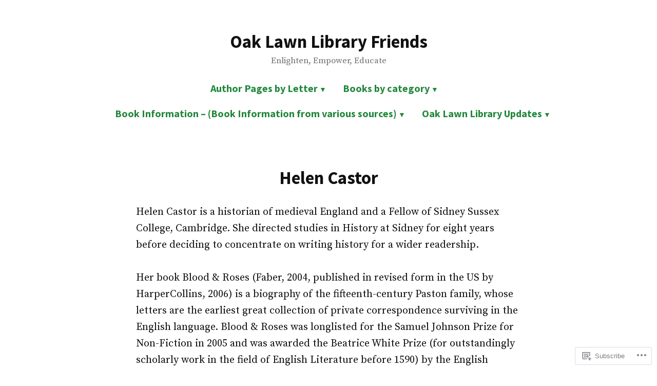

--- FILE ---
content_type: text/html; charset=UTF-8
request_url: https://oaklawnlibraryfriends.com/helen-castor/
body_size: 19161
content:
<!doctype html>
<html lang="en">
<head>
	<meta charset="UTF-8" />
	<meta name="viewport" content="width=device-width, initial-scale=1" />
	<link rel="profile" href="https://gmpg.org/xfn/11" />
	<title>Helen Castor &#8211; Oak Lawn Library Friends</title>
<meta name='robots' content='max-image-preview:large' />
<meta name="google-site-verification" content="UA-170638505-1" />

<!-- Async WordPress.com Remote Login -->
<script id="wpcom_remote_login_js">
var wpcom_remote_login_extra_auth = '';
function wpcom_remote_login_remove_dom_node_id( element_id ) {
	var dom_node = document.getElementById( element_id );
	if ( dom_node ) { dom_node.parentNode.removeChild( dom_node ); }
}
function wpcom_remote_login_remove_dom_node_classes( class_name ) {
	var dom_nodes = document.querySelectorAll( '.' + class_name );
	for ( var i = 0; i < dom_nodes.length; i++ ) {
		dom_nodes[ i ].parentNode.removeChild( dom_nodes[ i ] );
	}
}
function wpcom_remote_login_final_cleanup() {
	wpcom_remote_login_remove_dom_node_classes( "wpcom_remote_login_msg" );
	wpcom_remote_login_remove_dom_node_id( "wpcom_remote_login_key" );
	wpcom_remote_login_remove_dom_node_id( "wpcom_remote_login_validate" );
	wpcom_remote_login_remove_dom_node_id( "wpcom_remote_login_js" );
	wpcom_remote_login_remove_dom_node_id( "wpcom_request_access_iframe" );
	wpcom_remote_login_remove_dom_node_id( "wpcom_request_access_styles" );
}

// Watch for messages back from the remote login
window.addEventListener( "message", function( e ) {
	if ( e.origin === "https://r-login.wordpress.com" ) {
		var data = {};
		try {
			data = JSON.parse( e.data );
		} catch( e ) {
			wpcom_remote_login_final_cleanup();
			return;
		}

		if ( data.msg === 'LOGIN' ) {
			// Clean up the login check iframe
			wpcom_remote_login_remove_dom_node_id( "wpcom_remote_login_key" );

			var id_regex = new RegExp( /^[0-9]+$/ );
			var token_regex = new RegExp( /^.*|.*|.*$/ );
			if (
				token_regex.test( data.token )
				&& id_regex.test( data.wpcomid )
			) {
				// We have everything we need to ask for a login
				var script = document.createElement( "script" );
				script.setAttribute( "id", "wpcom_remote_login_validate" );
				script.src = '/remote-login.php?wpcom_remote_login=validate'
					+ '&wpcomid=' + data.wpcomid
					+ '&token=' + encodeURIComponent( data.token )
					+ '&host=' + window.location.protocol
					+ '//' + window.location.hostname
					+ '&postid=47534'
					+ '&is_singular=';
				document.body.appendChild( script );
			}

			return;
		}

		// Safari ITP, not logged in, so redirect
		if ( data.msg === 'LOGIN-REDIRECT' ) {
			window.location = 'https://wordpress.com/log-in?redirect_to=' + window.location.href;
			return;
		}

		// Safari ITP, storage access failed, remove the request
		if ( data.msg === 'LOGIN-REMOVE' ) {
			var css_zap = 'html { -webkit-transition: margin-top 1s; transition: margin-top 1s; } /* 9001 */ html { margin-top: 0 !important; } * html body { margin-top: 0 !important; } @media screen and ( max-width: 782px ) { html { margin-top: 0 !important; } * html body { margin-top: 0 !important; } }';
			var style_zap = document.createElement( 'style' );
			style_zap.type = 'text/css';
			style_zap.appendChild( document.createTextNode( css_zap ) );
			document.body.appendChild( style_zap );

			var e = document.getElementById( 'wpcom_request_access_iframe' );
			e.parentNode.removeChild( e );

			document.cookie = 'wordpress_com_login_access=denied; path=/; max-age=31536000';

			return;
		}

		// Safari ITP
		if ( data.msg === 'REQUEST_ACCESS' ) {
			console.log( 'request access: safari' );

			// Check ITP iframe enable/disable knob
			if ( wpcom_remote_login_extra_auth !== 'safari_itp_iframe' ) {
				return;
			}

			// If we are in a "private window" there is no ITP.
			var private_window = false;
			try {
				var opendb = window.openDatabase( null, null, null, null );
			} catch( e ) {
				private_window = true;
			}

			if ( private_window ) {
				console.log( 'private window' );
				return;
			}

			var iframe = document.createElement( 'iframe' );
			iframe.id = 'wpcom_request_access_iframe';
			iframe.setAttribute( 'scrolling', 'no' );
			iframe.setAttribute( 'sandbox', 'allow-storage-access-by-user-activation allow-scripts allow-same-origin allow-top-navigation-by-user-activation' );
			iframe.src = 'https://r-login.wordpress.com/remote-login.php?wpcom_remote_login=request_access&origin=' + encodeURIComponent( data.origin ) + '&wpcomid=' + encodeURIComponent( data.wpcomid );

			var css = 'html { -webkit-transition: margin-top 1s; transition: margin-top 1s; } /* 9001 */ html { margin-top: 46px !important; } * html body { margin-top: 46px !important; } @media screen and ( max-width: 660px ) { html { margin-top: 71px !important; } * html body { margin-top: 71px !important; } #wpcom_request_access_iframe { display: block; height: 71px !important; } } #wpcom_request_access_iframe { border: 0px; height: 46px; position: fixed; top: 0; left: 0; width: 100%; min-width: 100%; z-index: 99999; background: #23282d; } ';

			var style = document.createElement( 'style' );
			style.type = 'text/css';
			style.id = 'wpcom_request_access_styles';
			style.appendChild( document.createTextNode( css ) );
			document.body.appendChild( style );

			document.body.appendChild( iframe );
		}

		if ( data.msg === 'DONE' ) {
			wpcom_remote_login_final_cleanup();
		}
	}
}, false );

// Inject the remote login iframe after the page has had a chance to load
// more critical resources
window.addEventListener( "DOMContentLoaded", function( e ) {
	var iframe = document.createElement( "iframe" );
	iframe.style.display = "none";
	iframe.setAttribute( "scrolling", "no" );
	iframe.setAttribute( "id", "wpcom_remote_login_key" );
	iframe.src = "https://r-login.wordpress.com/remote-login.php"
		+ "?wpcom_remote_login=key"
		+ "&origin=aHR0cHM6Ly9vYWtsYXdubGlicmFyeWZyaWVuZHMuY29t"
		+ "&wpcomid=158100541"
		+ "&time=" + Math.floor( Date.now() / 1000 );
	document.body.appendChild( iframe );
}, false );
</script>
<link rel='dns-prefetch' href='//s0.wp.com' />
<link rel='dns-prefetch' href='//wordpress.com' />
<link rel='dns-prefetch' href='//fonts-api.wp.com' />
<link rel="alternate" type="application/rss+xml" title="Oak Lawn Library Friends &raquo; Feed" href="https://oaklawnlibraryfriends.com/feed/" />
<link rel="alternate" type="application/rss+xml" title="Oak Lawn Library Friends &raquo; Comments Feed" href="https://oaklawnlibraryfriends.com/comments/feed/" />
	<script type="text/javascript">
		/* <![CDATA[ */
		function addLoadEvent(func) {
			var oldonload = window.onload;
			if (typeof window.onload != 'function') {
				window.onload = func;
			} else {
				window.onload = function () {
					oldonload();
					func();
				}
			}
		}
		/* ]]> */
	</script>
	<link crossorigin='anonymous' rel='stylesheet' id='all-css-0-1' href='/wp-content/mu-plugins/likes/jetpack-likes.css?m=1743883414i&cssminify=yes' type='text/css' media='all' />
<style id='wp-emoji-styles-inline-css'>

	img.wp-smiley, img.emoji {
		display: inline !important;
		border: none !important;
		box-shadow: none !important;
		height: 1em !important;
		width: 1em !important;
		margin: 0 0.07em !important;
		vertical-align: -0.1em !important;
		background: none !important;
		padding: 0 !important;
	}
/*# sourceURL=wp-emoji-styles-inline-css */
</style>
<link crossorigin='anonymous' rel='stylesheet' id='all-css-2-1' href='/wp-content/plugins/gutenberg-core/v22.4.2/build/styles/block-library/style.min.css?m=1769608164i&cssminify=yes' type='text/css' media='all' />
<style id='wp-block-library-inline-css'>
.has-text-align-justify {
	text-align:justify;
}
.has-text-align-justify{text-align:justify;}

/*# sourceURL=wp-block-library-inline-css */
</style><style id='wp-block-paragraph-inline-css'>
.is-small-text{font-size:.875em}.is-regular-text{font-size:1em}.is-large-text{font-size:2.25em}.is-larger-text{font-size:3em}.has-drop-cap:not(:focus):first-letter{float:left;font-size:8.4em;font-style:normal;font-weight:100;line-height:.68;margin:.05em .1em 0 0;text-transform:uppercase}body.rtl .has-drop-cap:not(:focus):first-letter{float:none;margin-left:.1em}p.has-drop-cap.has-background{overflow:hidden}:root :where(p.has-background){padding:1.25em 2.375em}:where(p.has-text-color:not(.has-link-color)) a{color:inherit}p.has-text-align-left[style*="writing-mode:vertical-lr"],p.has-text-align-right[style*="writing-mode:vertical-rl"]{rotate:180deg}
/*# sourceURL=https://s0.wp.com/wp-content/plugins/gutenberg-core/v22.4.2/build/styles/block-library/paragraph/style.min.css */
</style>
<style id='global-styles-inline-css'>
:root{--wp--preset--aspect-ratio--square: 1;--wp--preset--aspect-ratio--4-3: 4/3;--wp--preset--aspect-ratio--3-4: 3/4;--wp--preset--aspect-ratio--3-2: 3/2;--wp--preset--aspect-ratio--2-3: 2/3;--wp--preset--aspect-ratio--16-9: 16/9;--wp--preset--aspect-ratio--9-16: 9/16;--wp--preset--color--black: #000000;--wp--preset--color--cyan-bluish-gray: #abb8c3;--wp--preset--color--white: #ffffff;--wp--preset--color--pale-pink: #f78da7;--wp--preset--color--vivid-red: #cf2e2e;--wp--preset--color--luminous-vivid-orange: #ff6900;--wp--preset--color--luminous-vivid-amber: #fcb900;--wp--preset--color--light-green-cyan: #7bdcb5;--wp--preset--color--vivid-green-cyan: #00d084;--wp--preset--color--pale-cyan-blue: #8ed1fc;--wp--preset--color--vivid-cyan-blue: #0693e3;--wp--preset--color--vivid-purple: #9b51e0;--wp--preset--color--primary: #23883D;--wp--preset--color--secondary: #0963C4;--wp--preset--color--foreground: #111111;--wp--preset--color--background: #FFFFFF;--wp--preset--color--foreground-light: #6E6E6E;--wp--preset--color--foreground-dark: #020202;--wp--preset--gradient--vivid-cyan-blue-to-vivid-purple: linear-gradient(135deg,rgb(6,147,227) 0%,rgb(155,81,224) 100%);--wp--preset--gradient--light-green-cyan-to-vivid-green-cyan: linear-gradient(135deg,rgb(122,220,180) 0%,rgb(0,208,130) 100%);--wp--preset--gradient--luminous-vivid-amber-to-luminous-vivid-orange: linear-gradient(135deg,rgb(252,185,0) 0%,rgb(255,105,0) 100%);--wp--preset--gradient--luminous-vivid-orange-to-vivid-red: linear-gradient(135deg,rgb(255,105,0) 0%,rgb(207,46,46) 100%);--wp--preset--gradient--very-light-gray-to-cyan-bluish-gray: linear-gradient(135deg,rgb(238,238,238) 0%,rgb(169,184,195) 100%);--wp--preset--gradient--cool-to-warm-spectrum: linear-gradient(135deg,rgb(74,234,220) 0%,rgb(151,120,209) 20%,rgb(207,42,186) 40%,rgb(238,44,130) 60%,rgb(251,105,98) 80%,rgb(254,248,76) 100%);--wp--preset--gradient--blush-light-purple: linear-gradient(135deg,rgb(255,206,236) 0%,rgb(152,150,240) 100%);--wp--preset--gradient--blush-bordeaux: linear-gradient(135deg,rgb(254,205,165) 0%,rgb(254,45,45) 50%,rgb(107,0,62) 100%);--wp--preset--gradient--luminous-dusk: linear-gradient(135deg,rgb(255,203,112) 0%,rgb(199,81,192) 50%,rgb(65,88,208) 100%);--wp--preset--gradient--pale-ocean: linear-gradient(135deg,rgb(255,245,203) 0%,rgb(182,227,212) 50%,rgb(51,167,181) 100%);--wp--preset--gradient--electric-grass: linear-gradient(135deg,rgb(202,248,128) 0%,rgb(113,206,126) 100%);--wp--preset--gradient--midnight: linear-gradient(135deg,rgb(2,3,129) 0%,rgb(40,116,252) 100%);--wp--preset--font-size--small: 16.6px;--wp--preset--font-size--medium: 20px;--wp--preset--font-size--large: 28.8px;--wp--preset--font-size--x-large: 42px;--wp--preset--font-size--normal: 20px;--wp--preset--font-size--huge: 34.56px;--wp--preset--font-family--albert-sans: 'Albert Sans', sans-serif;--wp--preset--font-family--alegreya: Alegreya, serif;--wp--preset--font-family--arvo: Arvo, serif;--wp--preset--font-family--bodoni-moda: 'Bodoni Moda', serif;--wp--preset--font-family--bricolage-grotesque: 'Bricolage Grotesque', sans-serif;--wp--preset--font-family--cabin: Cabin, sans-serif;--wp--preset--font-family--chivo: Chivo, sans-serif;--wp--preset--font-family--commissioner: Commissioner, sans-serif;--wp--preset--font-family--cormorant: Cormorant, serif;--wp--preset--font-family--courier-prime: 'Courier Prime', monospace;--wp--preset--font-family--crimson-pro: 'Crimson Pro', serif;--wp--preset--font-family--dm-mono: 'DM Mono', monospace;--wp--preset--font-family--dm-sans: 'DM Sans', sans-serif;--wp--preset--font-family--dm-serif-display: 'DM Serif Display', serif;--wp--preset--font-family--domine: Domine, serif;--wp--preset--font-family--eb-garamond: 'EB Garamond', serif;--wp--preset--font-family--epilogue: Epilogue, sans-serif;--wp--preset--font-family--fahkwang: Fahkwang, sans-serif;--wp--preset--font-family--figtree: Figtree, sans-serif;--wp--preset--font-family--fira-sans: 'Fira Sans', sans-serif;--wp--preset--font-family--fjalla-one: 'Fjalla One', sans-serif;--wp--preset--font-family--fraunces: Fraunces, serif;--wp--preset--font-family--gabarito: Gabarito, system-ui;--wp--preset--font-family--ibm-plex-mono: 'IBM Plex Mono', monospace;--wp--preset--font-family--ibm-plex-sans: 'IBM Plex Sans', sans-serif;--wp--preset--font-family--ibarra-real-nova: 'Ibarra Real Nova', serif;--wp--preset--font-family--instrument-serif: 'Instrument Serif', serif;--wp--preset--font-family--inter: Inter, sans-serif;--wp--preset--font-family--josefin-sans: 'Josefin Sans', sans-serif;--wp--preset--font-family--jost: Jost, sans-serif;--wp--preset--font-family--libre-baskerville: 'Libre Baskerville', serif;--wp--preset--font-family--libre-franklin: 'Libre Franklin', sans-serif;--wp--preset--font-family--literata: Literata, serif;--wp--preset--font-family--lora: Lora, serif;--wp--preset--font-family--merriweather: Merriweather, serif;--wp--preset--font-family--montserrat: Montserrat, sans-serif;--wp--preset--font-family--newsreader: Newsreader, serif;--wp--preset--font-family--noto-sans-mono: 'Noto Sans Mono', sans-serif;--wp--preset--font-family--nunito: Nunito, sans-serif;--wp--preset--font-family--open-sans: 'Open Sans', sans-serif;--wp--preset--font-family--overpass: Overpass, sans-serif;--wp--preset--font-family--pt-serif: 'PT Serif', serif;--wp--preset--font-family--petrona: Petrona, serif;--wp--preset--font-family--piazzolla: Piazzolla, serif;--wp--preset--font-family--playfair-display: 'Playfair Display', serif;--wp--preset--font-family--plus-jakarta-sans: 'Plus Jakarta Sans', sans-serif;--wp--preset--font-family--poppins: Poppins, sans-serif;--wp--preset--font-family--raleway: Raleway, sans-serif;--wp--preset--font-family--roboto: Roboto, sans-serif;--wp--preset--font-family--roboto-slab: 'Roboto Slab', serif;--wp--preset--font-family--rubik: Rubik, sans-serif;--wp--preset--font-family--rufina: Rufina, serif;--wp--preset--font-family--sora: Sora, sans-serif;--wp--preset--font-family--source-sans-3: 'Source Sans 3', sans-serif;--wp--preset--font-family--source-serif-4: 'Source Serif 4', serif;--wp--preset--font-family--space-mono: 'Space Mono', monospace;--wp--preset--font-family--syne: Syne, sans-serif;--wp--preset--font-family--texturina: Texturina, serif;--wp--preset--font-family--urbanist: Urbanist, sans-serif;--wp--preset--font-family--work-sans: 'Work Sans', sans-serif;--wp--preset--spacing--20: 0.44rem;--wp--preset--spacing--30: 0.67rem;--wp--preset--spacing--40: 1rem;--wp--preset--spacing--50: 1.5rem;--wp--preset--spacing--60: 2.25rem;--wp--preset--spacing--70: 3.38rem;--wp--preset--spacing--80: 5.06rem;--wp--preset--shadow--natural: 6px 6px 9px rgba(0, 0, 0, 0.2);--wp--preset--shadow--deep: 12px 12px 50px rgba(0, 0, 0, 0.4);--wp--preset--shadow--sharp: 6px 6px 0px rgba(0, 0, 0, 0.2);--wp--preset--shadow--outlined: 6px 6px 0px -3px rgb(255, 255, 255), 6px 6px rgb(0, 0, 0);--wp--preset--shadow--crisp: 6px 6px 0px rgb(0, 0, 0);}:where(body) { margin: 0; }:where(.wp-site-blocks) > * { margin-block-start: 24px; margin-block-end: 0; }:where(.wp-site-blocks) > :first-child { margin-block-start: 0; }:where(.wp-site-blocks) > :last-child { margin-block-end: 0; }:root { --wp--style--block-gap: 24px; }:root :where(.is-layout-flow) > :first-child{margin-block-start: 0;}:root :where(.is-layout-flow) > :last-child{margin-block-end: 0;}:root :where(.is-layout-flow) > *{margin-block-start: 24px;margin-block-end: 0;}:root :where(.is-layout-constrained) > :first-child{margin-block-start: 0;}:root :where(.is-layout-constrained) > :last-child{margin-block-end: 0;}:root :where(.is-layout-constrained) > *{margin-block-start: 24px;margin-block-end: 0;}:root :where(.is-layout-flex){gap: 24px;}:root :where(.is-layout-grid){gap: 24px;}body .is-layout-flex{display: flex;}.is-layout-flex{flex-wrap: wrap;align-items: center;}.is-layout-flex > :is(*, div){margin: 0;}body .is-layout-grid{display: grid;}.is-layout-grid > :is(*, div){margin: 0;}body{padding-top: 0px;padding-right: 0px;padding-bottom: 0px;padding-left: 0px;}:root :where(.wp-element-button, .wp-block-button__link){background-color: #32373c;border-width: 0;color: #fff;font-family: inherit;font-size: inherit;font-style: inherit;font-weight: inherit;letter-spacing: inherit;line-height: inherit;padding-top: calc(0.667em + 2px);padding-right: calc(1.333em + 2px);padding-bottom: calc(0.667em + 2px);padding-left: calc(1.333em + 2px);text-decoration: none;text-transform: inherit;}.has-black-color{color: var(--wp--preset--color--black) !important;}.has-cyan-bluish-gray-color{color: var(--wp--preset--color--cyan-bluish-gray) !important;}.has-white-color{color: var(--wp--preset--color--white) !important;}.has-pale-pink-color{color: var(--wp--preset--color--pale-pink) !important;}.has-vivid-red-color{color: var(--wp--preset--color--vivid-red) !important;}.has-luminous-vivid-orange-color{color: var(--wp--preset--color--luminous-vivid-orange) !important;}.has-luminous-vivid-amber-color{color: var(--wp--preset--color--luminous-vivid-amber) !important;}.has-light-green-cyan-color{color: var(--wp--preset--color--light-green-cyan) !important;}.has-vivid-green-cyan-color{color: var(--wp--preset--color--vivid-green-cyan) !important;}.has-pale-cyan-blue-color{color: var(--wp--preset--color--pale-cyan-blue) !important;}.has-vivid-cyan-blue-color{color: var(--wp--preset--color--vivid-cyan-blue) !important;}.has-vivid-purple-color{color: var(--wp--preset--color--vivid-purple) !important;}.has-primary-color{color: var(--wp--preset--color--primary) !important;}.has-secondary-color{color: var(--wp--preset--color--secondary) !important;}.has-foreground-color{color: var(--wp--preset--color--foreground) !important;}.has-background-color{color: var(--wp--preset--color--background) !important;}.has-foreground-light-color{color: var(--wp--preset--color--foreground-light) !important;}.has-foreground-dark-color{color: var(--wp--preset--color--foreground-dark) !important;}.has-black-background-color{background-color: var(--wp--preset--color--black) !important;}.has-cyan-bluish-gray-background-color{background-color: var(--wp--preset--color--cyan-bluish-gray) !important;}.has-white-background-color{background-color: var(--wp--preset--color--white) !important;}.has-pale-pink-background-color{background-color: var(--wp--preset--color--pale-pink) !important;}.has-vivid-red-background-color{background-color: var(--wp--preset--color--vivid-red) !important;}.has-luminous-vivid-orange-background-color{background-color: var(--wp--preset--color--luminous-vivid-orange) !important;}.has-luminous-vivid-amber-background-color{background-color: var(--wp--preset--color--luminous-vivid-amber) !important;}.has-light-green-cyan-background-color{background-color: var(--wp--preset--color--light-green-cyan) !important;}.has-vivid-green-cyan-background-color{background-color: var(--wp--preset--color--vivid-green-cyan) !important;}.has-pale-cyan-blue-background-color{background-color: var(--wp--preset--color--pale-cyan-blue) !important;}.has-vivid-cyan-blue-background-color{background-color: var(--wp--preset--color--vivid-cyan-blue) !important;}.has-vivid-purple-background-color{background-color: var(--wp--preset--color--vivid-purple) !important;}.has-primary-background-color{background-color: var(--wp--preset--color--primary) !important;}.has-secondary-background-color{background-color: var(--wp--preset--color--secondary) !important;}.has-foreground-background-color{background-color: var(--wp--preset--color--foreground) !important;}.has-background-background-color{background-color: var(--wp--preset--color--background) !important;}.has-foreground-light-background-color{background-color: var(--wp--preset--color--foreground-light) !important;}.has-foreground-dark-background-color{background-color: var(--wp--preset--color--foreground-dark) !important;}.has-black-border-color{border-color: var(--wp--preset--color--black) !important;}.has-cyan-bluish-gray-border-color{border-color: var(--wp--preset--color--cyan-bluish-gray) !important;}.has-white-border-color{border-color: var(--wp--preset--color--white) !important;}.has-pale-pink-border-color{border-color: var(--wp--preset--color--pale-pink) !important;}.has-vivid-red-border-color{border-color: var(--wp--preset--color--vivid-red) !important;}.has-luminous-vivid-orange-border-color{border-color: var(--wp--preset--color--luminous-vivid-orange) !important;}.has-luminous-vivid-amber-border-color{border-color: var(--wp--preset--color--luminous-vivid-amber) !important;}.has-light-green-cyan-border-color{border-color: var(--wp--preset--color--light-green-cyan) !important;}.has-vivid-green-cyan-border-color{border-color: var(--wp--preset--color--vivid-green-cyan) !important;}.has-pale-cyan-blue-border-color{border-color: var(--wp--preset--color--pale-cyan-blue) !important;}.has-vivid-cyan-blue-border-color{border-color: var(--wp--preset--color--vivid-cyan-blue) !important;}.has-vivid-purple-border-color{border-color: var(--wp--preset--color--vivid-purple) !important;}.has-primary-border-color{border-color: var(--wp--preset--color--primary) !important;}.has-secondary-border-color{border-color: var(--wp--preset--color--secondary) !important;}.has-foreground-border-color{border-color: var(--wp--preset--color--foreground) !important;}.has-background-border-color{border-color: var(--wp--preset--color--background) !important;}.has-foreground-light-border-color{border-color: var(--wp--preset--color--foreground-light) !important;}.has-foreground-dark-border-color{border-color: var(--wp--preset--color--foreground-dark) !important;}.has-vivid-cyan-blue-to-vivid-purple-gradient-background{background: var(--wp--preset--gradient--vivid-cyan-blue-to-vivid-purple) !important;}.has-light-green-cyan-to-vivid-green-cyan-gradient-background{background: var(--wp--preset--gradient--light-green-cyan-to-vivid-green-cyan) !important;}.has-luminous-vivid-amber-to-luminous-vivid-orange-gradient-background{background: var(--wp--preset--gradient--luminous-vivid-amber-to-luminous-vivid-orange) !important;}.has-luminous-vivid-orange-to-vivid-red-gradient-background{background: var(--wp--preset--gradient--luminous-vivid-orange-to-vivid-red) !important;}.has-very-light-gray-to-cyan-bluish-gray-gradient-background{background: var(--wp--preset--gradient--very-light-gray-to-cyan-bluish-gray) !important;}.has-cool-to-warm-spectrum-gradient-background{background: var(--wp--preset--gradient--cool-to-warm-spectrum) !important;}.has-blush-light-purple-gradient-background{background: var(--wp--preset--gradient--blush-light-purple) !important;}.has-blush-bordeaux-gradient-background{background: var(--wp--preset--gradient--blush-bordeaux) !important;}.has-luminous-dusk-gradient-background{background: var(--wp--preset--gradient--luminous-dusk) !important;}.has-pale-ocean-gradient-background{background: var(--wp--preset--gradient--pale-ocean) !important;}.has-electric-grass-gradient-background{background: var(--wp--preset--gradient--electric-grass) !important;}.has-midnight-gradient-background{background: var(--wp--preset--gradient--midnight) !important;}.has-small-font-size{font-size: var(--wp--preset--font-size--small) !important;}.has-medium-font-size{font-size: var(--wp--preset--font-size--medium) !important;}.has-large-font-size{font-size: var(--wp--preset--font-size--large) !important;}.has-x-large-font-size{font-size: var(--wp--preset--font-size--x-large) !important;}.has-normal-font-size{font-size: var(--wp--preset--font-size--normal) !important;}.has-huge-font-size{font-size: var(--wp--preset--font-size--huge) !important;}.has-albert-sans-font-family{font-family: var(--wp--preset--font-family--albert-sans) !important;}.has-alegreya-font-family{font-family: var(--wp--preset--font-family--alegreya) !important;}.has-arvo-font-family{font-family: var(--wp--preset--font-family--arvo) !important;}.has-bodoni-moda-font-family{font-family: var(--wp--preset--font-family--bodoni-moda) !important;}.has-bricolage-grotesque-font-family{font-family: var(--wp--preset--font-family--bricolage-grotesque) !important;}.has-cabin-font-family{font-family: var(--wp--preset--font-family--cabin) !important;}.has-chivo-font-family{font-family: var(--wp--preset--font-family--chivo) !important;}.has-commissioner-font-family{font-family: var(--wp--preset--font-family--commissioner) !important;}.has-cormorant-font-family{font-family: var(--wp--preset--font-family--cormorant) !important;}.has-courier-prime-font-family{font-family: var(--wp--preset--font-family--courier-prime) !important;}.has-crimson-pro-font-family{font-family: var(--wp--preset--font-family--crimson-pro) !important;}.has-dm-mono-font-family{font-family: var(--wp--preset--font-family--dm-mono) !important;}.has-dm-sans-font-family{font-family: var(--wp--preset--font-family--dm-sans) !important;}.has-dm-serif-display-font-family{font-family: var(--wp--preset--font-family--dm-serif-display) !important;}.has-domine-font-family{font-family: var(--wp--preset--font-family--domine) !important;}.has-eb-garamond-font-family{font-family: var(--wp--preset--font-family--eb-garamond) !important;}.has-epilogue-font-family{font-family: var(--wp--preset--font-family--epilogue) !important;}.has-fahkwang-font-family{font-family: var(--wp--preset--font-family--fahkwang) !important;}.has-figtree-font-family{font-family: var(--wp--preset--font-family--figtree) !important;}.has-fira-sans-font-family{font-family: var(--wp--preset--font-family--fira-sans) !important;}.has-fjalla-one-font-family{font-family: var(--wp--preset--font-family--fjalla-one) !important;}.has-fraunces-font-family{font-family: var(--wp--preset--font-family--fraunces) !important;}.has-gabarito-font-family{font-family: var(--wp--preset--font-family--gabarito) !important;}.has-ibm-plex-mono-font-family{font-family: var(--wp--preset--font-family--ibm-plex-mono) !important;}.has-ibm-plex-sans-font-family{font-family: var(--wp--preset--font-family--ibm-plex-sans) !important;}.has-ibarra-real-nova-font-family{font-family: var(--wp--preset--font-family--ibarra-real-nova) !important;}.has-instrument-serif-font-family{font-family: var(--wp--preset--font-family--instrument-serif) !important;}.has-inter-font-family{font-family: var(--wp--preset--font-family--inter) !important;}.has-josefin-sans-font-family{font-family: var(--wp--preset--font-family--josefin-sans) !important;}.has-jost-font-family{font-family: var(--wp--preset--font-family--jost) !important;}.has-libre-baskerville-font-family{font-family: var(--wp--preset--font-family--libre-baskerville) !important;}.has-libre-franklin-font-family{font-family: var(--wp--preset--font-family--libre-franklin) !important;}.has-literata-font-family{font-family: var(--wp--preset--font-family--literata) !important;}.has-lora-font-family{font-family: var(--wp--preset--font-family--lora) !important;}.has-merriweather-font-family{font-family: var(--wp--preset--font-family--merriweather) !important;}.has-montserrat-font-family{font-family: var(--wp--preset--font-family--montserrat) !important;}.has-newsreader-font-family{font-family: var(--wp--preset--font-family--newsreader) !important;}.has-noto-sans-mono-font-family{font-family: var(--wp--preset--font-family--noto-sans-mono) !important;}.has-nunito-font-family{font-family: var(--wp--preset--font-family--nunito) !important;}.has-open-sans-font-family{font-family: var(--wp--preset--font-family--open-sans) !important;}.has-overpass-font-family{font-family: var(--wp--preset--font-family--overpass) !important;}.has-pt-serif-font-family{font-family: var(--wp--preset--font-family--pt-serif) !important;}.has-petrona-font-family{font-family: var(--wp--preset--font-family--petrona) !important;}.has-piazzolla-font-family{font-family: var(--wp--preset--font-family--piazzolla) !important;}.has-playfair-display-font-family{font-family: var(--wp--preset--font-family--playfair-display) !important;}.has-plus-jakarta-sans-font-family{font-family: var(--wp--preset--font-family--plus-jakarta-sans) !important;}.has-poppins-font-family{font-family: var(--wp--preset--font-family--poppins) !important;}.has-raleway-font-family{font-family: var(--wp--preset--font-family--raleway) !important;}.has-roboto-font-family{font-family: var(--wp--preset--font-family--roboto) !important;}.has-roboto-slab-font-family{font-family: var(--wp--preset--font-family--roboto-slab) !important;}.has-rubik-font-family{font-family: var(--wp--preset--font-family--rubik) !important;}.has-rufina-font-family{font-family: var(--wp--preset--font-family--rufina) !important;}.has-sora-font-family{font-family: var(--wp--preset--font-family--sora) !important;}.has-source-sans-3-font-family{font-family: var(--wp--preset--font-family--source-sans-3) !important;}.has-source-serif-4-font-family{font-family: var(--wp--preset--font-family--source-serif-4) !important;}.has-space-mono-font-family{font-family: var(--wp--preset--font-family--space-mono) !important;}.has-syne-font-family{font-family: var(--wp--preset--font-family--syne) !important;}.has-texturina-font-family{font-family: var(--wp--preset--font-family--texturina) !important;}.has-urbanist-font-family{font-family: var(--wp--preset--font-family--urbanist) !important;}.has-work-sans-font-family{font-family: var(--wp--preset--font-family--work-sans) !important;}
/*# sourceURL=global-styles-inline-css */
</style>

<style id='classic-theme-styles-inline-css'>
.wp-block-button__link{background-color:#32373c;border-radius:9999px;box-shadow:none;color:#fff;font-size:1.125em;padding:calc(.667em + 2px) calc(1.333em + 2px);text-decoration:none}.wp-block-file__button{background:#32373c;color:#fff}.wp-block-accordion-heading{margin:0}.wp-block-accordion-heading__toggle{background-color:inherit!important;color:inherit!important}.wp-block-accordion-heading__toggle:not(:focus-visible){outline:none}.wp-block-accordion-heading__toggle:focus,.wp-block-accordion-heading__toggle:hover{background-color:inherit!important;border:none;box-shadow:none;color:inherit;padding:var(--wp--preset--spacing--20,1em) 0;text-decoration:none}.wp-block-accordion-heading__toggle:focus-visible{outline:auto;outline-offset:0}
/*# sourceURL=/wp-content/plugins/gutenberg-core/v22.4.2/build/styles/block-library/classic.min.css */
</style>
<link crossorigin='anonymous' rel='stylesheet' id='all-css-4-1' href='/_static/??-eJx9jUEOwjAMBD+EE6UgKAfEW5rUAtM4ieqUit/jCqkgDr1Y9npn184FQk4VU7UlTjdKYkP2MYdBbGNcaxwIcYkIIz7NwfYkdXWA1FdEE0R29ieIJ/hmjag6l64uDsaeOozIatvC5qIMeF9GFAGdTBNDvSso23W8REOkAfWSP+WDkk25ktKyLsvjyhd3bF27b5rz6fEGYXdnlg==&cssminify=yes' type='text/css' media='all' />
<link crossorigin='anonymous' rel='stylesheet' id='print-css-5-1' href='/wp-content/themes/pub/varia/print.css?m=1738187798i&cssminify=yes' type='text/css' media='print' />
<link crossorigin='anonymous' rel='stylesheet' id='all-css-6-1' href='/_static/??-eJx9i0EOwiAQAD8kbhoP4MH4FopbugZ2CSxWf2+NlxqNt5lkBpZigrAiK+iMGRuUPgLeJ6kXaPpIuA+t7eB3d/OVPBCHd2qWEiR/DbmbknokblBxTBJXjLBWG/03RRSTJHgl4Q8xU/JUX+s5nwZ7cIOz9uiuT/ZuT0M=&cssminify=yes' type='text/css' media='all' />
<link rel='stylesheet' id='exford-fonts-css' href='https://fonts-api.wp.com/css?family=Source+Serif+Pro%3A400%2C700%2C400i%2C700i%7CSource+Sans+Pro%3A400%2C700%2C400i%2C700i&#038;subset=latin%2Clatin-ext' media='all' />
<link crossorigin='anonymous' rel='stylesheet' id='all-css-8-1' href='/wp-content/themes/pub/exford/style.css?m=1738187798i&cssminify=yes' type='text/css' media='all' />
<style id='jetpack-global-styles-frontend-style-inline-css'>
:root { --font-headings: unset; --font-base: unset; --font-headings-default: -apple-system,BlinkMacSystemFont,"Segoe UI",Roboto,Oxygen-Sans,Ubuntu,Cantarell,"Helvetica Neue",sans-serif; --font-base-default: -apple-system,BlinkMacSystemFont,"Segoe UI",Roboto,Oxygen-Sans,Ubuntu,Cantarell,"Helvetica Neue",sans-serif;}
/*# sourceURL=jetpack-global-styles-frontend-style-inline-css */
</style>
<link crossorigin='anonymous' rel='stylesheet' id='all-css-10-1' href='/_static/??-eJyNjcsKAjEMRX/IGtQZBxfip0hMS9sxTYppGfx7H7gRN+7ugcs5sFRHKi1Ig9Jd5R6zGMyhVaTrh8G6QFHfORhYwlvw6P39PbPENZmt4G/ROQuBKWVkxxrVvuBH1lIoz2waILJekF+HUzlupnG3nQ77YZwfuRJIaQ==&cssminify=yes' type='text/css' media='all' />
<script type="text/javascript" id="wpcom-actionbar-placeholder-js-extra">
/* <![CDATA[ */
var actionbardata = {"siteID":"158100541","postID":"47534","siteURL":"https://oaklawnlibraryfriends.com","xhrURL":"https://oaklawnlibraryfriends.com/wp-admin/admin-ajax.php","nonce":"0d14b81b3d","isLoggedIn":"","statusMessage":"","subsEmailDefault":"instantly","proxyScriptUrl":"https://s0.wp.com/wp-content/js/wpcom-proxy-request.js?m=1513050504i&amp;ver=20211021","shortlink":"https://wp.me/PaHnaJ-cmG","i18n":{"followedText":"New posts from this site will now appear in your \u003Ca href=\"https://wordpress.com/reader\"\u003EReader\u003C/a\u003E","foldBar":"Collapse this bar","unfoldBar":"Expand this bar","shortLinkCopied":"Shortlink copied to clipboard."}};
//# sourceURL=wpcom-actionbar-placeholder-js-extra
/* ]]> */
</script>
<script type="text/javascript" id="jetpack-mu-wpcom-settings-js-before">
/* <![CDATA[ */
var JETPACK_MU_WPCOM_SETTINGS = {"assetsUrl":"https://s0.wp.com/wp-content/mu-plugins/jetpack-mu-wpcom-plugin/sun/jetpack_vendor/automattic/jetpack-mu-wpcom/src/build/"};
//# sourceURL=jetpack-mu-wpcom-settings-js-before
/* ]]> */
</script>
<script crossorigin='anonymous' type='text/javascript'  src='/wp-content/js/rlt-proxy.js?m=1720530689i'></script>
<script type="text/javascript" id="rlt-proxy-js-after">
/* <![CDATA[ */
	rltInitialize( {"token":null,"iframeOrigins":["https:\/\/widgets.wp.com"]} );
//# sourceURL=rlt-proxy-js-after
/* ]]> */
</script>
<link rel="EditURI" type="application/rsd+xml" title="RSD" href="https://oaklawnlibraryfriends.wordpress.com/xmlrpc.php?rsd" />
<meta name="generator" content="WordPress.com" />
<link rel="canonical" href="https://oaklawnlibraryfriends.com/helen-castor/" />
<link rel='shortlink' href='https://wp.me/PaHnaJ-cmG' />
<link rel="alternate" type="application/json+oembed" href="https://public-api.wordpress.com/oembed/?format=json&amp;url=https%3A%2F%2Foaklawnlibraryfriends.com%2Fhelen-castor%2F&amp;for=wpcom-auto-discovery" /><link rel="alternate" type="application/xml+oembed" href="https://public-api.wordpress.com/oembed/?format=xml&amp;url=https%3A%2F%2Foaklawnlibraryfriends.com%2Fhelen-castor%2F&amp;for=wpcom-auto-discovery" />
<!-- Jetpack Open Graph Tags -->
<meta property="og:type" content="article" />
<meta property="og:title" content="Helen Castor" />
<meta property="og:url" content="https://oaklawnlibraryfriends.com/helen-castor/" />
<meta property="og:description" content="Helen Castor is a historian of medieval England and a Fellow of Sidney Sussex College, Cambridge. She directed studies in History at Sidney for eight years before deciding to concentrate on writing…" />
<meta property="article:published_time" content="2022-09-09T15:24:35+00:00" />
<meta property="article:modified_time" content="2025-05-31T19:52:10+00:00" />
<meta property="og:site_name" content="Oak Lawn Library Friends" />
<meta property="og:image" content="https://oaklawnlibraryfriends.com/wp-content/uploads/2019/02/cropped-ollf-logo-e1549584574846.png?w=200" />
<meta property="og:image:width" content="200" />
<meta property="og:image:height" content="200" />
<meta property="og:image:alt" content="" />
<meta property="og:locale" content="en_US" />
<meta property="article:publisher" content="https://www.facebook.com/WordPresscom" />
<meta name="twitter:text:title" content="Helen Castor" />
<meta name="twitter:image" content="https://oaklawnlibraryfriends.com/wp-content/uploads/2019/02/cropped-ollf-logo-e1549584574846.png?w=240" />
<meta name="twitter:card" content="summary" />

<!-- End Jetpack Open Graph Tags -->
<link rel="search" type="application/opensearchdescription+xml" href="https://oaklawnlibraryfriends.com/osd.xml" title="Oak Lawn Library Friends" />
<link rel="search" type="application/opensearchdescription+xml" href="https://s1.wp.com/opensearch.xml" title="WordPress.com" />
<meta name="description" content="Helen Castor is a historian of medieval England and a Fellow of Sidney Sussex College, Cambridge. She directed studies in History at Sidney for eight years before deciding to concentrate on writing history for a wider readership.Her book Blood &amp; Roses (Faber, 2004, published in revised form in the US by HarperCollins, 2006) is a&hellip;" />
<link rel="icon" href="https://oaklawnlibraryfriends.com/wp-content/uploads/2019/02/cropped-ollf-logo-e1549584574846.png?w=32" sizes="32x32" />
<link rel="icon" href="https://oaklawnlibraryfriends.com/wp-content/uploads/2019/02/cropped-ollf-logo-e1549584574846.png?w=192" sizes="192x192" />
<link rel="apple-touch-icon" href="https://oaklawnlibraryfriends.com/wp-content/uploads/2019/02/cropped-ollf-logo-e1549584574846.png?w=180" />
<meta name="msapplication-TileImage" content="https://oaklawnlibraryfriends.com/wp-content/uploads/2019/02/cropped-ollf-logo-e1549584574846.png?w=270" />
</head>

<body class="wp-singular page-template-default page page-id-47534 wp-embed-responsive wp-theme-pubvaria wp-child-theme-pubexford customizer-styles-applied singular image-filters-enabled jetpack-reblog-enabled">


<div id="page" class="site">
	<a class="skip-link screen-reader-text" href="#content">Skip to content</a>

	
<header id="masthead" class="site-header responsive-max-width has-title-and-tagline has-menu" role="banner">
	<div class="site-branding">

								<p class="site-title"><a href="https://oaklawnlibraryfriends.com/" rel="home">Oak Lawn Library Friends</a></p>
			
				<p class="site-description">
				Enlighten, Empower, Educate			</p>
	</div><!-- .site-branding -->
		<nav id="site-navigation" class="main-navigation" aria-label="Main Navigation">

		<input type="checkbox" role="button" aria-haspopup="true" id="toggle" class="hide-visually">
		<label for="toggle" id="toggle-menu" class="button">
			Menu			<span class="dropdown-icon open">+</span>
			<span class="dropdown-icon close">&times;</span>
			<span class="hide-visually expanded-text">expanded</span>
			<span class="hide-visually collapsed-text">collapsed</span>
		</label>

		<div class="menu-home-page-container"><ul id="menu-home-page-1" class="main-menu" aria-label="submenu"><li class="menu-item menu-item-type-post_type menu-item-object-page menu-item-has-children menu-item-55462"><a href="https://oaklawnlibraryfriends.com/author-pages-by-letter/" aria-haspopup="true" aria-expanded="false">Author Pages by Letter</a>
<ul class="sub-menu">
	<li class="menu-item menu-item-type-post_type menu-item-object-page menu-item-55323"><a href="https://oaklawnlibraryfriends.com/author-pages-a-h/">Author pages A-H</a></li>
	<li class="menu-item menu-item-type-post_type menu-item-object-page menu-item-55324"><a href="https://oaklawnlibraryfriends.com/author-pages-i-l/">Author pages I-L</a></li>
	<li class="menu-item menu-item-type-post_type menu-item-object-page menu-item-88027"><a href="https://oaklawnlibraryfriends.com/author-pages-mac-mc/">Author pages Mac – Mc</a></li>
	<li class="menu-item menu-item-type-post_type menu-item-object-page menu-item-88026"><a href="https://oaklawnlibraryfriends.com/author-pages-m-ling-ma-marianna-mazzacuto/">Author Pages M – Ling Ma – Marianna Mazzacuto</a></li>
	<li class="menu-item menu-item-type-post_type menu-item-object-page menu-item-37529"><a href="https://oaklawnlibraryfriends.com/author-pages-m-kwame-mbalia/">Author pages M – Kwame Mbalia – Roger Moorhouse</a></li>
	<li class="menu-item menu-item-type-post_type menu-item-object-page menu-item-88025"><a href="https://oaklawnlibraryfriends.com/author-pages-m-dr-cahal-moran-lars-mytting/">Author Pages M – Dr. Cahal Moran – Lars Mytting</a></li>
	<li class="menu-item menu-item-type-post_type menu-item-object-page menu-item-68795"><a href="https://oaklawnlibraryfriends.com/author-pages-n/">Author Pages N</a></li>
	<li class="menu-item menu-item-type-post_type menu-item-object-page menu-item-68794"><a href="https://oaklawnlibraryfriends.com/author-pages-o/">Author Pages O</a></li>
	<li class="menu-item menu-item-type-post_type menu-item-object-page menu-item-88028"><a href="https://oaklawnlibraryfriends.com/author-pages-p/">Author Pages P – Deesha Philyaw</a></li>
	<li class="menu-item menu-item-type-post_type menu-item-object-page menu-item-88029"><a href="https://oaklawnlibraryfriends.com/author-pages-p-felice-picano-barbara-pym/">Author Pages P – Felice Picano – Barbara Pym</a></li>
	<li class="menu-item menu-item-type-post_type menu-item-object-page menu-item-88030"><a href="https://oaklawnlibraryfriends.com/author-pages-q/">Author Pages Q</a></li>
	<li class="menu-item menu-item-type-post_type menu-item-object-page menu-item-37530"><a href="https://oaklawnlibraryfriends.com/author-pages-n-s/">Author Pages R</a></li>
	<li class="menu-item menu-item-type-post_type menu-item-object-page menu-item-68002"><a href="https://oaklawnlibraryfriends.com/author-pages-s/">Author pages S</a></li>
	<li class="menu-item menu-item-type-post_type menu-item-object-page menu-item-73539"><a href="https://oaklawnlibraryfriends.com/author-pages-t/">Author Pages T</a></li>
	<li class="menu-item menu-item-type-post_type menu-item-object-page menu-item-73533"><a href="https://oaklawnlibraryfriends.com/author-pages-u/">Author Pages U</a></li>
	<li class="menu-item menu-item-type-post_type menu-item-object-page menu-item-73534"><a href="https://oaklawnlibraryfriends.com/author-pages-v/">Author Pages V</a></li>
	<li class="menu-item menu-item-type-post_type menu-item-object-page menu-item-73535"><a href="https://oaklawnlibraryfriends.com/author-pages-w/">Author Pages W</a></li>
	<li class="menu-item menu-item-type-post_type menu-item-object-page menu-item-73536"><a href="https://oaklawnlibraryfriends.com/author-pages-x/">Author Pages X</a></li>
	<li class="menu-item menu-item-type-post_type menu-item-object-page menu-item-73537"><a href="https://oaklawnlibraryfriends.com/author-pages-y/">Author Pages Y</a></li>
	<li class="menu-item menu-item-type-post_type menu-item-object-page menu-item-73538"><a href="https://oaklawnlibraryfriends.com/author-pages-z/">Author Pages Z</a></li>
</ul>
</li>
<li class="menu-item menu-item-type-post_type menu-item-object-page menu-item-has-children menu-item-37532"><a href="https://oaklawnlibraryfriends.com/books-by-category/" aria-haspopup="true" aria-expanded="false">Books by category</a>
<ul class="sub-menu">
	<li class="menu-item menu-item-type-post_type menu-item-object-page menu-item-has-children menu-item-55370"><a href="https://oaklawnlibraryfriends.com/books-by-category-a-l/" aria-haspopup="true" aria-expanded="false">Books by Category A-L</a>
	<ul class="sub-menu">
		<li class="menu-item menu-item-type-post_type menu-item-object-page menu-item-88880"><a href="https://oaklawnlibraryfriends.com/books-by-category-a-africa-american-govt-agency/">Books by category A – Africa – American Govt. Agency</a></li>
		<li class="menu-item menu-item-type-post_type menu-item-object-page menu-item-88882"><a href="https://oaklawnlibraryfriends.com/books-by-category-a-adventure-thriller-a-l/">Books by category A – Adventure/Thriller A-L</a></li>
		<li class="menu-item menu-item-type-post_type menu-item-object-page menu-item-88878"><a href="https://oaklawnlibraryfriends.com/books-by-category-a-adventure-thriller-m-z/">Books by Category A – Adventure/Thriller M – Z</a></li>
		<li class="menu-item menu-item-type-post_type menu-item-object-page menu-item-88877"><a href="https://oaklawnlibraryfriends.com/books-by-category-a-american-history-a-g/">Books by Category A – American History A – G</a></li>
		<li class="menu-item menu-item-type-post_type menu-item-object-page menu-item-88883"><a href="https://oaklawnlibraryfriends.com/authors-who-write-american-history/">Books by Category A – American History H- M</a></li>
		<li class="menu-item menu-item-type-post_type menu-item-object-page menu-item-88876"><a href="https://oaklawnlibraryfriends.com/books-by-category-a-american-history-n-z/">Books by Category A – American History N – Z</a></li>
	</ul>
</li>
	<li class="menu-item menu-item-type-post_type menu-item-object-page menu-item-77721"><a href="https://oaklawnlibraryfriends.com/books-by-category-b/">Books by Category B – Balkan History to Biography of A City</a></li>
	<li class="menu-item menu-item-type-post_type menu-item-object-page menu-item-77722"><a href="https://oaklawnlibraryfriends.com/books-by-category-b-biology-to-byzantium/">Books by Category B – Biology to Byzantium</a></li>
	<li class="menu-item menu-item-type-post_type menu-item-object-page menu-item-77723"><a href="https://oaklawnlibraryfriends.com/books-by-category-california-computers/">Books by Category C – California – Chinese Culture</a></li>
	<li class="menu-item menu-item-type-post_type menu-item-object-page menu-item-77724"><a href="https://oaklawnlibraryfriends.com/books-by-category-c-chinese-history-computers/">Books by Category C – Chinese History – Computers</a></li>
	<li class="menu-item menu-item-type-post_type menu-item-object-page menu-item-77725"><a href="https://oaklawnlibraryfriends.com/books-by-category-c-contemporary-china-culture/">Books by Category C – Contemporary China – Culture</a></li>
	<li class="menu-item menu-item-type-post_type menu-item-object-page menu-item-77726"><a href="https://oaklawnlibraryfriends.com/books-by-category-d-2/">Books by Category D</a></li>
	<li class="menu-item menu-item-type-post_type menu-item-object-page menu-item-has-children menu-item-77727"><a href="https://oaklawnlibraryfriends.com/books-by-category-e/" aria-haspopup="true" aria-expanded="false">Books by Category E</a>
	<ul class="sub-menu">
		<li class="menu-item menu-item-type-post_type menu-item-object-page menu-item-82494"><a href="https://oaklawnlibraryfriends.com/books-by-category-e-east-asia-energy/">Books by Category E – East Asia – Energy</a></li>
		<li class="menu-item menu-item-type-post_type menu-item-object-page menu-item-82496"><a href="https://oaklawnlibraryfriends.com/books-by-category-e-entertainment-history-european-politics/">Books by Category E – Entertainment History – Environment</a></li>
		<li class="menu-item menu-item-type-post_type menu-item-object-page menu-item-82495"><a href="https://oaklawnlibraryfriends.com/english-history/">Books by Category E – English History A – L</a></li>
		<li class="menu-item menu-item-type-post_type menu-item-object-page menu-item-82493"><a href="https://oaklawnlibraryfriends.com/books-by-category-e-english-civil-war-english-military-history/">Books by Category E – English Civil War – English Military History</a></li>
		<li class="menu-item menu-item-type-post_type menu-item-object-page menu-item-82492"><a href="https://oaklawnlibraryfriends.com/books-by-category-e-english-history-m-z/">Books by Category E – English History M – Z</a></li>
		<li class="menu-item menu-item-type-post_type menu-item-object-page menu-item-82491"><a href="https://oaklawnlibraryfriends.com/books-by-category-e-english-home-life-english-politics/">Books by Category E – English Home Life -English Politics</a></li>
		<li class="menu-item menu-item-type-post_type menu-item-object-page menu-item-82497"><a href="https://oaklawnlibraryfriends.com/books-by-category-e-european-foreign-policy-european-politics/">Books by Category E – European Foreign Policy – European Politics</a></li>
	</ul>
</li>
	<li class="menu-item menu-item-type-post_type menu-item-object-page menu-item-77728"><a href="https://oaklawnlibraryfriends.com/books-by-category-f/">Books by Category F</a></li>
	<li class="menu-item menu-item-type-post_type menu-item-object-page menu-item-77729"><a href="https://oaklawnlibraryfriends.com/books-by-category-g/">Books by Category G</a></li>
	<li class="menu-item menu-item-type-post_type menu-item-object-page menu-item-has-children menu-item-77738"><a href="https://oaklawnlibraryfriends.com/books-by-category-h/" aria-haspopup="true" aria-expanded="false">Books by Category H – Historical Fiction</a>
	<ul class="sub-menu">
		<li class="menu-item menu-item-type-post_type menu-item-object-page menu-item-77730"><a href="https://oaklawnlibraryfriends.com/authors-who-write-historical-fiction/">Books by category H – Historical fiction – Last Name A thru Last Name L</a></li>
		<li class="menu-item menu-item-type-post_type menu-item-object-page menu-item-77731"><a href="https://oaklawnlibraryfriends.com/historical-fiction-last-name-m-thru-last-name-z/">Books by Category H – Historical Fiction – Last Name M thru Last Name Z</a></li>
	</ul>
</li>
	<li class="menu-item menu-item-type-post_type menu-item-object-page menu-item-77732"><a href="https://oaklawnlibraryfriends.com/books-by-category-h-historical-murder-mysteries-thru-holidays/">Books by Category H – Historical Murder Mysteries thru Holidays</a></li>
	<li class="menu-item menu-item-type-post_type menu-item-object-page menu-item-77733"><a href="https://oaklawnlibraryfriends.com/books-by-category-h-horror-thru-humor/">Books by Category H – Horror thru Humor</a></li>
	<li class="menu-item menu-item-type-post_type menu-item-object-page menu-item-77734"><a href="https://oaklawnlibraryfriends.com/books-by-category-i/">Books by Category I</a></li>
	<li class="menu-item menu-item-type-post_type menu-item-object-page menu-item-77735"><a href="https://oaklawnlibraryfriends.com/books-by-category-j/">Books by Category J</a></li>
	<li class="menu-item menu-item-type-post_type menu-item-object-page menu-item-77736"><a href="https://oaklawnlibraryfriends.com/books-by-category-l/">Books by Category L</a></li>
	<li class="menu-item menu-item-type-taxonomy menu-item-object-nav_menu menu-item-37538"><a href="https://oaklawnlibraryfriends.com/?taxonomy=nav_menu&#038;term=books-by-category-m">Books by Category M</a></li>
	<li class="menu-item menu-item-type-post_type menu-item-object-page menu-item-75267"><a href="https://oaklawnlibraryfriends.com/books-by-category-n-nature/">Books by Category N – Nature</a></li>
	<li class="menu-item menu-item-type-post_type menu-item-object-page menu-item-has-children menu-item-74846"><a href="https://oaklawnlibraryfriends.com/books-by-category-n/" aria-haspopup="true" aria-expanded="false">Books by Category N</a>
	<ul class="sub-menu">
		<li class="menu-item menu-item-type-post_type menu-item-object-page menu-item-50457"><a href="https://oaklawnlibraryfriends.com/non-fiction-authors-last-name-a/">Books by Category N – Non-Fiction – Author last name A</a></li>
		<li class="menu-item menu-item-type-post_type menu-item-object-page menu-item-50456"><a href="https://oaklawnlibraryfriends.com/non-fiction-authors-last-name-starts-with-b/">Books by Category N &#8211; Non-Fiction Last Name B</a></li>
		<li class="menu-item menu-item-type-post_type menu-item-object-page menu-item-74848"><a href="https://oaklawnlibraryfriends.com/books-by-category-n-non-fiction-books-author-last-name-c/">Books by Category N – Non-Fiction – Author Last Name C</a></li>
		<li class="menu-item menu-item-type-post_type menu-item-object-page menu-item-74849"><a href="https://oaklawnlibraryfriends.com/books-by-category-n-non-fiction-author-last-name-d/">Books by Category N – Non-Fiction – Author last name D</a></li>
		<li class="menu-item menu-item-type-post_type menu-item-object-page menu-item-74850"><a href="https://oaklawnlibraryfriends.com/non-fiction-books-author-last-name-e/">Books by Category N – Non-Fiction – Author Last Name E</a></li>
		<li class="menu-item menu-item-type-post_type menu-item-object-page menu-item-74851"><a href="https://oaklawnlibraryfriends.com/books-by-category-n-non-fiction-books-author-last-name-f/">Books by Category N – Non-Fiction – Author Last Name F</a></li>
		<li class="menu-item menu-item-type-post_type menu-item-object-page menu-item-74852"><a href="https://oaklawnlibraryfriends.com/books-by-category-n-non-fiction-author-last-name-g/">Books by Category N – Non-Fiction – Author Last Name G</a></li>
		<li class="menu-item menu-item-type-post_type menu-item-object-page menu-item-74853"><a href="https://oaklawnlibraryfriends.com/books-by-category-n-non-fiction-author-last-name-h/">Books by Category N – Non-Fiction – Author Last Name H</a></li>
		<li class="menu-item menu-item-type-post_type menu-item-object-page menu-item-74854"><a href="https://oaklawnlibraryfriends.com/books-by-category-n-non-fiction-author-last-name-i/">Books by Category N – Non-Fiction – Author Last Name I</a></li>
		<li class="menu-item menu-item-type-post_type menu-item-object-page menu-item-74845"><a href="https://oaklawnlibraryfriends.com/books-by-category-n-non-fiction-author-last-name-j/">Books by Category N – Non-Fiction – Author Last Name J</a></li>
		<li class="menu-item menu-item-type-post_type menu-item-object-page menu-item-74844"><a href="https://oaklawnlibraryfriends.com/books-by-category-n-non-fiction-author-last-name-k/">Books by Category N – Non-Fiction – Author Last Name K</a></li>
		<li class="menu-item menu-item-type-post_type menu-item-object-page menu-item-74843"><a href="https://oaklawnlibraryfriends.com/books-by-category-n-non-fiction-author-last-name-l/">Books by Category N – Non-Fiction – Author Last Name L</a></li>
		<li class="menu-item menu-item-type-post_type menu-item-object-page menu-item-74842"><a href="https://oaklawnlibraryfriends.com/books-by-category-n-non-fiction-author-last-name-m/">Books by Category N – Non-Fiction – Author Last Name M</a></li>
		<li class="menu-item menu-item-type-post_type menu-item-object-page menu-item-74841"><a href="https://oaklawnlibraryfriends.com/books-by-category-n-non-fiction-author-last-name-n/">Books by Category N – Non-Fiction – Author Last Name N</a></li>
		<li class="menu-item menu-item-type-post_type menu-item-object-page menu-item-74840"><a href="https://oaklawnlibraryfriends.com/books-by-category-n-non-fiction-author-last-name-o/">Books by Category N – Non-Fiction – Author Last Name O</a></li>
		<li class="menu-item menu-item-type-post_type menu-item-object-page menu-item-74839"><a href="https://oaklawnlibraryfriends.com/books-by-category-n-non-fiction-author-last-name-p/">Books by Category N – Non-Fiction – Author Last Name P</a></li>
		<li class="menu-item menu-item-type-post_type menu-item-object-page menu-item-74838"><a href="https://oaklawnlibraryfriends.com/books-by-category-n-non-fiction-author-last-name-q/">Books by Category N – Non-Fiction – Author Last Name Q</a></li>
		<li class="menu-item menu-item-type-post_type menu-item-object-page menu-item-74837"><a href="https://oaklawnlibraryfriends.com/books-by-category-n-non-fiction-author-last-name-r/">Books by Category N – Non-Fiction – Author Last Name R</a></li>
		<li class="menu-item menu-item-type-post_type menu-item-object-page menu-item-74836"><a href="https://oaklawnlibraryfriends.com/books-by-category-n-non-fiction-author-last-name-s/">Books by Category N – Non-Fiction – Author Last Name S</a></li>
		<li class="menu-item menu-item-type-post_type menu-item-object-page menu-item-74835"><a href="https://oaklawnlibraryfriends.com/books-by-category-n-non-fiction-author-last-name-t/">Books by Category N – Non-Fiction – Author Last Name T</a></li>
		<li class="menu-item menu-item-type-post_type menu-item-object-page menu-item-74833"><a href="https://oaklawnlibraryfriends.com/books-by-category-n-non-fiction-author-last-name-v/">Books by Category N – Non-Fiction – Author Last Name V</a></li>
		<li class="menu-item menu-item-type-post_type menu-item-object-page menu-item-74834"><a href="https://oaklawnlibraryfriends.com/books-by-category-n-non-fiction-author-last-name-u/">Books by Category N – Non-Fiction – Author Last Name U</a></li>
		<li class="menu-item menu-item-type-post_type menu-item-object-page menu-item-74832"><a href="https://oaklawnlibraryfriends.com/books-by-category-n-non-fiction-author-last-name-w/">Books by Category N – Non-Fiction – Author Last Name W</a></li>
		<li class="menu-item menu-item-type-post_type menu-item-object-page menu-item-74831"><a href="https://oaklawnlibraryfriends.com/books-by-category-n-non-fiction-author-last-name-y/">Books by Category N – Non-Fiction – Author Last Name Y</a></li>
		<li class="menu-item menu-item-type-post_type menu-item-object-page menu-item-74847"><a href="https://oaklawnlibraryfriends.com/non-fiction/">Books by Category N – Non-Fiction Author Last Name Z</a></li>
	</ul>
</li>
	<li class="menu-item menu-item-type-post_type menu-item-object-page menu-item-has-children menu-item-75266"><a href="https://oaklawnlibraryfriends.com/novels/" aria-haspopup="true" aria-expanded="false">Books by Category N – Novels Y-Z</a>
	<ul class="sub-menu">
		<li class="menu-item menu-item-type-post_type menu-item-object-page menu-item-75268"><a href="https://oaklawnlibraryfriends.com/books-by-category-n-novels-last-name-a/">Books by Category N – Novels Last Name A</a></li>
		<li class="menu-item menu-item-type-post_type menu-item-object-page menu-item-75269"><a href="https://oaklawnlibraryfriends.com/books-by-category-n-novels-last-name-b/">Books by Category N – Novels Last Name B</a></li>
		<li class="menu-item menu-item-type-post_type menu-item-object-page menu-item-75270"><a href="https://oaklawnlibraryfriends.com/books-by-category-n-novels-last-name-c/">Books by Category N – Novels Last Name C</a></li>
		<li class="menu-item menu-item-type-post_type menu-item-object-page menu-item-75271"><a href="https://oaklawnlibraryfriends.com/books-by-category-n-novels-last-name-d/">Books by Category N – Novels Last Name D</a></li>
		<li class="menu-item menu-item-type-post_type menu-item-object-page menu-item-75272"><a href="https://oaklawnlibraryfriends.com/books-by-category-n-novels-last-name-e/">Books by Category N – Novels Last Name E</a></li>
		<li class="menu-item menu-item-type-post_type menu-item-object-page menu-item-75273"><a href="https://oaklawnlibraryfriends.com/books-by-category-n-novels-last-name-f/">Books by Category N – Novels Last Name F</a></li>
		<li class="menu-item menu-item-type-post_type menu-item-object-page menu-item-75274"><a href="https://oaklawnlibraryfriends.com/books-by-category-n-novels-last-name-g/">Books by Category N – Novels Last Name G</a></li>
		<li class="menu-item menu-item-type-post_type menu-item-object-page menu-item-75275"><a href="https://oaklawnlibraryfriends.com/books-by-category-n-novels-last-name-h/">Books by Category N – Novels Last Name H</a></li>
		<li class="menu-item menu-item-type-post_type menu-item-object-page menu-item-75276"><a href="https://oaklawnlibraryfriends.com/books-by-category-n-novels-last-name-i/">Books by Category N – Novels Last Name I</a></li>
		<li class="menu-item menu-item-type-post_type menu-item-object-page menu-item-75277"><a href="https://oaklawnlibraryfriends.com/books-by-category-n-novels-last-name-j/">Books by Category N – Novels Last Name J</a></li>
		<li class="menu-item menu-item-type-post_type menu-item-object-page menu-item-75278"><a href="https://oaklawnlibraryfriends.com/books-by-category-n-novels-last-name-k/">Books by Category N – Novels Last Name K</a></li>
		<li class="menu-item menu-item-type-post_type menu-item-object-page menu-item-75279"><a href="https://oaklawnlibraryfriends.com/books-by-category-n-novels-last-name-l/">Books by Category N – Novels Last Name L</a></li>
		<li class="menu-item menu-item-type-post_type menu-item-object-page menu-item-75280"><a href="https://oaklawnlibraryfriends.com/books-by-category-n-novels-last-name-m/">Books by Category N – Novels Last Name M</a></li>
		<li class="menu-item menu-item-type-post_type menu-item-object-page menu-item-75281"><a href="https://oaklawnlibraryfriends.com/books-by-category-n-novels-last-name-n/">Books by Category N – Novels Last Name N</a></li>
		<li class="menu-item menu-item-type-post_type menu-item-object-page menu-item-75282"><a href="https://oaklawnlibraryfriends.com/books-by-category-n-novels-last-name-o/">Books by Category N – Novels Last Name O</a></li>
		<li class="menu-item menu-item-type-post_type menu-item-object-page menu-item-75283"><a href="https://oaklawnlibraryfriends.com/books-by-category-n-novels-last-name-p/">Books by Category N – Novels Last Name P</a></li>
		<li class="menu-item menu-item-type-post_type menu-item-object-page menu-item-75284"><a href="https://oaklawnlibraryfriends.com/books-by-category-n-novels-last-name-q/">Books by Category N – Novels Last Name Q</a></li>
		<li class="menu-item menu-item-type-post_type menu-item-object-page menu-item-75285"><a href="https://oaklawnlibraryfriends.com/books-by-category-n-novels-last-name-r/">Books by Category N – Novels Last Name R</a></li>
		<li class="menu-item menu-item-type-post_type menu-item-object-page menu-item-75475"><a href="https://oaklawnlibraryfriends.com/books-by-category-n-novels-last-name-s/">Books by Category N – Novels Last Name S</a></li>
		<li class="menu-item menu-item-type-post_type menu-item-object-page menu-item-75474"><a href="https://oaklawnlibraryfriends.com/books-by-category-n-novels-last-name-t/">Books by Category N – Novels Last Name T</a></li>
		<li class="menu-item menu-item-type-post_type menu-item-object-page menu-item-75473"><a href="https://oaklawnlibraryfriends.com/books-by-category-n-novels-last-name-u/">Books by Category N – Novels Last Name U</a></li>
		<li class="menu-item menu-item-type-post_type menu-item-object-page menu-item-75472"><a href="https://oaklawnlibraryfriends.com/books-by-category-n-novels-last-name-v/">Books by Category N – Novels Last Name V</a></li>
		<li class="menu-item menu-item-type-post_type menu-item-object-page menu-item-75471"><a href="https://oaklawnlibraryfriends.com/books-by-category-n-novels-last-name-w/">Books by Category N – Novels Last Name W</a></li>
		<li class="menu-item menu-item-type-post_type menu-item-object-page menu-item-75476"><a href="https://oaklawnlibraryfriends.com/novels/">Books by Category N – Novels Y-Z</a></li>
		<li class="menu-item menu-item-type-post_type menu-item-object-page menu-item-75477"><a href="https://oaklawnlibraryfriends.com/nuclear-power/">Nuclear Power</a></li>
	</ul>
</li>
	<li class="menu-item menu-item-type-post_type menu-item-object-page menu-item-69243"><a href="https://oaklawnlibraryfriends.com/books-by-category-o/">Books by Category O</a></li>
	<li class="menu-item menu-item-type-post_type menu-item-object-page menu-item-69242"><a href="https://oaklawnlibraryfriends.com/books-by-category-p/">Books by Category P</a></li>
	<li class="menu-item menu-item-type-post_type menu-item-object-page menu-item-has-children menu-item-79091"><a href="https://oaklawnlibraryfriends.com/books-by-category-s/" aria-haspopup="true" aria-expanded="false">Books by Category S</a>
	<ul class="sub-menu">
		<li class="menu-item menu-item-type-post_type menu-item-object-page menu-item-79086"><a href="https://oaklawnlibraryfriends.com/science/">Books by Category S – Science Last Name A-L</a></li>
		<li class="menu-item menu-item-type-post_type menu-item-object-page menu-item-79087"><a href="https://oaklawnlibraryfriends.com/books-by-category-s-science-last-name-m-z/">Books by Category S – Science Last Name M – Z</a></li>
		<li class="menu-item menu-item-type-post_type menu-item-object-page menu-item-79084"><a href="https://oaklawnlibraryfriends.com/authors-who-write-science-fiction-novels-novellas-and-short-stories/">Books by Category S – Science fiction Last Name A – L</a></li>
		<li class="menu-item menu-item-type-post_type menu-item-object-page menu-item-79085"><a href="https://oaklawnlibraryfriends.com/books-by-category-s-science-fiction-last-name-m-z/">Books by Category S – Science Fiction Last Name M – Z</a></li>
		<li class="menu-item menu-item-type-post_type menu-item-object-page menu-item-79088"><a href="https://oaklawnlibraryfriends.com/short-stories/">Books by Category S – Short Stories Last Name A – H</a></li>
		<li class="menu-item menu-item-type-post_type menu-item-object-page menu-item-79089"><a href="https://oaklawnlibraryfriends.com/books-by-category-s-short-stories-last-name-i-r/">Books by Category S – Short Stories Last Name I – R</a></li>
		<li class="menu-item menu-item-type-post_type menu-item-object-page menu-item-79090"><a href="https://oaklawnlibraryfriends.com/books-by-category-s-short-stories-last-name-s-z/">Books by Category S – Short Stories Last Name S – Z</a></li>
	</ul>
</li>
	<li class="menu-item menu-item-type-taxonomy menu-item-object-nav_menu menu-item-37542"><a href="https://oaklawnlibraryfriends.com/?taxonomy=nav_menu&#038;term=books-by-category-t">Books by Category T</a></li>
	<li class="menu-item menu-item-type-post_type menu-item-object-page menu-item-73527"><a href="https://oaklawnlibraryfriends.com/books-by-category-u/">Books by Category U</a></li>
	<li class="menu-item menu-item-type-post_type menu-item-object-page menu-item-73528"><a href="https://oaklawnlibraryfriends.com/books-by-category-v/">Books by Category V</a></li>
	<li class="menu-item menu-item-type-post_type menu-item-object-page menu-item-73529"><a href="https://oaklawnlibraryfriends.com/books-by-category-w/">Books by Category W – War – World War 1</a></li>
	<li class="menu-item menu-item-type-post_type menu-item-object-page menu-item-73530"><a href="https://oaklawnlibraryfriends.com/books-by-category-w-world-war-2-writing/">Books by Category W – World War 2 – Writing</a></li>
	<li class="menu-item menu-item-type-post_type menu-item-object-page menu-item-73531"><a href="https://oaklawnlibraryfriends.com/books-by-category-y/">Books by Category Y</a></li>
	<li class="menu-item menu-item-type-post_type menu-item-object-page menu-item-73532"><a href="https://oaklawnlibraryfriends.com/books-by-category-z/">Books by Category Z</a></li>
</ul>
</li>
<li class="menu-item menu-item-type-post_type menu-item-object-page menu-item-has-children menu-item-37572"><a href="https://oaklawnlibraryfriends.com/book-information-bookpage-book-recommendations-npr-best-books-for-2020/" aria-haspopup="true" aria-expanded="false">Book Information – (Book Information from various sources)</a>
<ul class="sub-menu">
	<li class="menu-item menu-item-type-post_type menu-item-object-page menu-item-37573"><a href="https://oaklawnlibraryfriends.com/bookpage/">BookPage</a></li>
	<li class="menu-item menu-item-type-post_type menu-item-object-page menu-item-37574"><a href="https://oaklawnlibraryfriends.com/book-cover-puzzles/">Book Cover – Puzzles</a></li>
	<li class="menu-item menu-item-type-post_type menu-item-object-page menu-item-55384"><a href="https://oaklawnlibraryfriends.com/recommended-books/">Recommended Books</a></li>
	<li class="menu-item menu-item-type-post_type menu-item-object-page menu-item-has-children menu-item-55383"><a href="https://oaklawnlibraryfriends.com/npr-best-books-by-year/" aria-haspopup="true" aria-expanded="false">NPR Best Books by Year</a>
	<ul class="sub-menu">
		<li class="menu-item menu-item-type-post_type menu-item-object-page menu-item-71934"><a href="https://oaklawnlibraryfriends.com/nprs-list-of-best-books-for-2024/">NPR’s List of Best Books for 2024</a></li>
	</ul>
</li>
	<li class="menu-item menu-item-type-post_type menu-item-object-page menu-item-has-children menu-item-71941"><a href="https://oaklawnlibraryfriends.com/2024-novel-discussion-book-club-list/" aria-haspopup="true" aria-expanded="false">2024 – Novel discussion book club list</a>
	<ul class="sub-menu">
		<li class="menu-item menu-item-type-post_type menu-item-object-page menu-item-71942"><a href="https://oaklawnlibraryfriends.com/2022-novel-discussion-book-club/">2022 Novel Discussion Book Club</a></li>
		<li class="menu-item menu-item-type-post_type menu-item-object-page menu-item-38639"><a href="https://oaklawnlibraryfriends.com/2021-novel-discussion-book-club/">2021 Novel Discussion Book Club</a></li>
	</ul>
</li>
</ul>
</li>
<li class="menu-item menu-item-type-post_type menu-item-object-page menu-item-has-children menu-item-37550"><a href="https://oaklawnlibraryfriends.com/oak-lawn-library-updates/" aria-haspopup="true" aria-expanded="false">Oak Lawn Library Updates</a>
<ul class="sub-menu">
	<li class="menu-item menu-item-type-post_type menu-item-object-page menu-item-71933"><a href="https://oaklawnlibraryfriends.com/ollf-newsletter-winter-2024/">OLLF Newsletter – Winter 2024</a></li>
	<li class="menu-item menu-item-type-post_type menu-item-object-page menu-item-69815"><a href="https://oaklawnlibraryfriends.com/ollf-newsletter-spring-2024-vol-13-issue-1/">OLLF newsletter Spring 2024 – Vol 13 Issue 1</a></li>
	<li class="menu-item menu-item-type-post_type menu-item-object-page menu-item-69816"><a href="https://oaklawnlibraryfriends.com/ollf-newsletter-summer-2024/">OLLF – Newsletter Summer 2024</a></li>
	<li class="menu-item menu-item-type-post_type menu-item-object-page menu-item-69817"><a href="https://oaklawnlibraryfriends.com/oak-lawn-library-friends-ollf-fall-2024-newsletter/">Oak Lawn Library Friends (OLLF) – Fall 2024 Newsletter</a></li>
	<li class="menu-item menu-item-type-post_type menu-item-object-page menu-item-55435"><a href="https://oaklawnlibraryfriends.com/ollf-summer-2023-newsletter/">OLLF Summer 2023 Newsletter</a></li>
	<li class="menu-item menu-item-type-post_type menu-item-object-page menu-item-55411"><a href="https://oaklawnlibraryfriends.com/2023-equipment-funded-by-ollf/">2023 – Equipment Funded by OLLF</a></li>
	<li class="menu-item menu-item-type-post_type menu-item-object-page menu-item-55410"><a href="https://oaklawnlibraryfriends.com/2023-ollf-funded-projects-and-programs/">2023 – OLLF funded projects and programs</a></li>
</ul>
</li>
</ul></div>	</nav><!-- #site-navigation -->
	</header><!-- #masthead -->

	<div id="content" class="site-content">

	<section id="primary" class="content-area">
		<main id="main" class="site-main">

			
<article id="post-47534" class="post-47534 page type-page status-publish hentry entry">

	<header class="entry-header responsive-max-width">
		
<h1 class="entry-title">Helen Castor</h1>
	</header>

	
	<div class="entry-content">
		
<p class="wp-block-paragraph">Helen Castor is a historian of medieval England and a Fellow of Sidney Sussex College, Cambridge. She directed studies in History at Sidney for eight years before deciding to concentrate on writing history for a wider readership.<br><br>Her book Blood &amp; Roses (Faber, 2004, published in revised form in the US by HarperCollins, 2006) is a biography of the fifteenth-century Paston family, whose letters are the earliest great collection of private correspondence surviving in the English language. Blood &amp; Roses was longlisted for the Samuel Johnson Prize for Non-Fiction in 2005 and was awarded the Beatrice White Prize (for outstandingly scholarly work in the field of English Literature before 1590) by the English Association in 2006.</p>



<p class="wp-block-paragraph">Author website: <a href="http://www.helencastor.com" target="_blank" rel="noreferrer noopener">http://www.helencastor.com</a></p>



<p class="wp-block-paragraph">Books in order of publication:</p>



<p class="wp-block-paragraph">The King, the Crown, and the Duchy of Lancaster: Public Authority and Private Power, 1399–1461 (2000) Oxford University Press</p>



<p class="wp-block-paragraph">Blood and Roses (2004) Faber and Faber</p>



<p class="wp-block-paragraph">She-Wolves: The Women Who Ruled England Before Elizabeth (2010) Faber and Faber</p>



<p class="wp-block-paragraph">Joan of Arc: A History (2014) Faber and Faber</p>



<p class="wp-block-paragraph">Elizabeth I (Penguin Monarchs): A Study in Insecurity (2018) Penguin</p>



<p class="wp-block-paragraph">The Eagle and the Hart: The Tragedy of Richard II and Henry IV &#8211; 2024</p>
<div id="jp-post-flair" class="sharedaddy sd-like-enabled sd-sharing-enabled"><div class="sharedaddy sd-sharing-enabled"><div class="robots-nocontent sd-block sd-social sd-social-icon-text sd-sharing"><h3 class="sd-title">Share this:</h3><div class="sd-content"><ul><li class="share-twitter"><a rel="nofollow noopener noreferrer"
				data-shared="sharing-twitter-47534"
				class="share-twitter sd-button share-icon"
				href="https://oaklawnlibraryfriends.com/helen-castor/?share=twitter"
				target="_blank"
				aria-labelledby="sharing-twitter-47534"
				>
				<span id="sharing-twitter-47534" hidden>Share on X (Opens in new window)</span>
				<span>X</span>
			</a></li><li class="share-facebook"><a rel="nofollow noopener noreferrer"
				data-shared="sharing-facebook-47534"
				class="share-facebook sd-button share-icon"
				href="https://oaklawnlibraryfriends.com/helen-castor/?share=facebook"
				target="_blank"
				aria-labelledby="sharing-facebook-47534"
				>
				<span id="sharing-facebook-47534" hidden>Share on Facebook (Opens in new window)</span>
				<span>Facebook</span>
			</a></li><li class="share-end"></li></ul></div></div></div><div class='sharedaddy sd-block sd-like jetpack-likes-widget-wrapper jetpack-likes-widget-unloaded' id='like-post-wrapper-158100541-47534-697ded42c7fb4' data-src='//widgets.wp.com/likes/index.html?ver=20260131#blog_id=158100541&amp;post_id=47534&amp;origin=oaklawnlibraryfriends.wordpress.com&amp;obj_id=158100541-47534-697ded42c7fb4&amp;domain=oaklawnlibraryfriends.com' data-name='like-post-frame-158100541-47534-697ded42c7fb4' data-title='Like or Reblog'><div class='likes-widget-placeholder post-likes-widget-placeholder' style='height: 55px;'><span class='button'><span>Like</span></span> <span class='loading'>Loading...</span></div><span class='sd-text-color'></span><a class='sd-link-color'></a></div></div>	</div><!-- .entry-content -->

	</article><!-- #post-47534 -->

		</main><!-- #main -->
	</section><!-- #primary -->


	</div><!-- #content -->

	
	<footer id="colophon" class="site-footer responsive-max-width">
			
	
		<div class="site-info">
		<a class="site-name" href="https://oaklawnlibraryfriends.com/" rel="home">Oak Lawn Library Friends</a><span class="comma">,</span>
<a href="https://wordpress.com/?ref=footer_blog" rel="nofollow">Blog at WordPress.com.</a>	</div><!-- .site-info -->
	</footer><!-- #colophon -->

</div><!-- #page -->

<!--  -->
<script type="speculationrules">
{"prefetch":[{"source":"document","where":{"and":[{"href_matches":"/*"},{"not":{"href_matches":["/wp-*.php","/wp-admin/*","/files/*","/wp-content/*","/wp-content/plugins/*","/wp-content/themes/pub/exford/*","/wp-content/themes/pub/varia/*","/*\\?(.+)"]}},{"not":{"selector_matches":"a[rel~=\"nofollow\"]"}},{"not":{"selector_matches":".no-prefetch, .no-prefetch a"}}]},"eagerness":"conservative"}]}
</script>
<script type="text/javascript" src="//0.gravatar.com/js/hovercards/hovercards.min.js?ver=202605924dcd77a86c6f1d3698ec27fc5da92b28585ddad3ee636c0397cf312193b2a1" id="grofiles-cards-js"></script>
<script type="text/javascript" id="wpgroho-js-extra">
/* <![CDATA[ */
var WPGroHo = {"my_hash":""};
//# sourceURL=wpgroho-js-extra
/* ]]> */
</script>
<script crossorigin='anonymous' type='text/javascript'  src='/wp-content/mu-plugins/gravatar-hovercards/wpgroho.js?m=1610363240i'></script>

	<script>
		// Initialize and attach hovercards to all gravatars
		( function() {
			function init() {
				if ( typeof Gravatar === 'undefined' ) {
					return;
				}

				if ( typeof Gravatar.init !== 'function' ) {
					return;
				}

				Gravatar.profile_cb = function ( hash, id ) {
					WPGroHo.syncProfileData( hash, id );
				};

				Gravatar.my_hash = WPGroHo.my_hash;
				Gravatar.init(
					'body',
					'#wp-admin-bar-my-account',
					{
						i18n: {
							'Edit your profile →': 'Edit your profile →',
							'View profile →': 'View profile →',
							'Contact': 'Contact',
							'Send money': 'Send money',
							'Sorry, we are unable to load this Gravatar profile.': 'Sorry, we are unable to load this Gravatar profile.',
							'Gravatar not found.': 'Gravatar not found.',
							'Too Many Requests.': 'Too Many Requests.',
							'Internal Server Error.': 'Internal Server Error.',
							'Is this you?': 'Is this you?',
							'Claim your free profile.': 'Claim your free profile.',
							'Email': 'Email',
							'Home Phone': 'Home Phone',
							'Work Phone': 'Work Phone',
							'Cell Phone': 'Cell Phone',
							'Contact Form': 'Contact Form',
							'Calendar': 'Calendar',
						},
					}
				);
			}

			if ( document.readyState !== 'loading' ) {
				init();
			} else {
				document.addEventListener( 'DOMContentLoaded', init );
			}
		} )();
	</script>

		<div style="display:none">
	</div>
		<div id="actionbar" dir="ltr" style="display: none;"
			class="actnbr-pub-exford actnbr-has-follow actnbr-has-actions">
		<ul>
								<li class="actnbr-btn actnbr-hidden">
								<a class="actnbr-action actnbr-actn-follow " href="">
			<svg class="gridicon" height="20" width="20" xmlns="http://www.w3.org/2000/svg" viewBox="0 0 20 20"><path clip-rule="evenodd" d="m4 4.5h12v6.5h1.5v-6.5-1.5h-1.5-12-1.5v1.5 10.5c0 1.1046.89543 2 2 2h7v-1.5h-7c-.27614 0-.5-.2239-.5-.5zm10.5 2h-9v1.5h9zm-5 3h-4v1.5h4zm3.5 1.5h-1v1h1zm-1-1.5h-1.5v1.5 1 1.5h1.5 1 1.5v-1.5-1-1.5h-1.5zm-2.5 2.5h-4v1.5h4zm6.5 1.25h1.5v2.25h2.25v1.5h-2.25v2.25h-1.5v-2.25h-2.25v-1.5h2.25z"  fill-rule="evenodd"></path></svg>
			<span>Subscribe</span>
		</a>
		<a class="actnbr-action actnbr-actn-following  no-display" href="">
			<svg class="gridicon" height="20" width="20" xmlns="http://www.w3.org/2000/svg" viewBox="0 0 20 20"><path fill-rule="evenodd" clip-rule="evenodd" d="M16 4.5H4V15C4 15.2761 4.22386 15.5 4.5 15.5H11.5V17H4.5C3.39543 17 2.5 16.1046 2.5 15V4.5V3H4H16H17.5V4.5V12.5H16V4.5ZM5.5 6.5H14.5V8H5.5V6.5ZM5.5 9.5H9.5V11H5.5V9.5ZM12 11H13V12H12V11ZM10.5 9.5H12H13H14.5V11V12V13.5H13H12H10.5V12V11V9.5ZM5.5 12H9.5V13.5H5.5V12Z" fill="#008A20"></path><path class="following-icon-tick" d="M13.5 16L15.5 18L19 14.5" stroke="#008A20" stroke-width="1.5"></path></svg>
			<span>Subscribed</span>
		</a>
							<div class="actnbr-popover tip tip-top-left actnbr-notice" id="follow-bubble">
							<div class="tip-arrow"></div>
							<div class="tip-inner actnbr-follow-bubble">
															<ul>
											<li class="actnbr-sitename">
			<a href="https://oaklawnlibraryfriends.com">
				<img loading='lazy' alt='' src='https://oaklawnlibraryfriends.com/wp-content/uploads/2019/02/cropped-ollf-logo-e1549584574846.png?w=50' srcset='https://oaklawnlibraryfriends.com/wp-content/uploads/2019/02/cropped-ollf-logo-e1549584574846.png?w=50 1x, https://oaklawnlibraryfriends.com/wp-content/uploads/2019/02/cropped-ollf-logo-e1549584574846.png?w=75 1.5x, https://oaklawnlibraryfriends.com/wp-content/uploads/2019/02/cropped-ollf-logo-e1549584574846.png?w=100 2x, https://oaklawnlibraryfriends.com/wp-content/uploads/2019/02/cropped-ollf-logo-e1549584574846.png?w=150 3x, https://oaklawnlibraryfriends.com/wp-content/uploads/2019/02/cropped-ollf-logo-e1549584574846.png?w=200 4x' class='avatar avatar-50' height='50' width='50' />				Oak Lawn Library Friends			</a>
		</li>
										<div class="actnbr-message no-display"></div>
									<form method="post" action="https://subscribe.wordpress.com" accept-charset="utf-8" style="display: none;">
																				<div>
										<input type="email" name="email" placeholder="Enter your email address" class="actnbr-email-field" aria-label="Enter your email address" />
										</div>
										<input type="hidden" name="action" value="subscribe" />
										<input type="hidden" name="blog_id" value="158100541" />
										<input type="hidden" name="source" value="https://oaklawnlibraryfriends.com/helen-castor/" />
										<input type="hidden" name="sub-type" value="actionbar-follow" />
										<input type="hidden" id="_wpnonce" name="_wpnonce" value="527318477e" />										<div class="actnbr-button-wrap">
											<button type="submit" value="Sign me up">
												Sign me up											</button>
										</div>
									</form>
									<li class="actnbr-login-nudge">
										<div>
											Already have a WordPress.com account? <a href="https://wordpress.com/log-in?redirect_to=https%3A%2F%2Fr-login.wordpress.com%2Fremote-login.php%3Faction%3Dlink%26back%3Dhttps%253A%252F%252Foaklawnlibraryfriends.com%252Fhelen-castor%252F">Log in now.</a>										</div>
									</li>
								</ul>
															</div>
						</div>
					</li>
							<li class="actnbr-ellipsis actnbr-hidden">
				<svg class="gridicon gridicons-ellipsis" height="24" width="24" xmlns="http://www.w3.org/2000/svg" viewBox="0 0 24 24"><g><path d="M7 12c0 1.104-.896 2-2 2s-2-.896-2-2 .896-2 2-2 2 .896 2 2zm12-2c-1.104 0-2 .896-2 2s.896 2 2 2 2-.896 2-2-.896-2-2-2zm-7 0c-1.104 0-2 .896-2 2s.896 2 2 2 2-.896 2-2-.896-2-2-2z"/></g></svg>				<div class="actnbr-popover tip tip-top-left actnbr-more">
					<div class="tip-arrow"></div>
					<div class="tip-inner">
						<ul>
								<li class="actnbr-sitename">
			<a href="https://oaklawnlibraryfriends.com">
				<img loading='lazy' alt='' src='https://oaklawnlibraryfriends.com/wp-content/uploads/2019/02/cropped-ollf-logo-e1549584574846.png?w=50' srcset='https://oaklawnlibraryfriends.com/wp-content/uploads/2019/02/cropped-ollf-logo-e1549584574846.png?w=50 1x, https://oaklawnlibraryfriends.com/wp-content/uploads/2019/02/cropped-ollf-logo-e1549584574846.png?w=75 1.5x, https://oaklawnlibraryfriends.com/wp-content/uploads/2019/02/cropped-ollf-logo-e1549584574846.png?w=100 2x, https://oaklawnlibraryfriends.com/wp-content/uploads/2019/02/cropped-ollf-logo-e1549584574846.png?w=150 3x, https://oaklawnlibraryfriends.com/wp-content/uploads/2019/02/cropped-ollf-logo-e1549584574846.png?w=200 4x' class='avatar avatar-50' height='50' width='50' />				Oak Lawn Library Friends			</a>
		</li>
								<li class="actnbr-folded-follow">
										<a class="actnbr-action actnbr-actn-follow " href="">
			<svg class="gridicon" height="20" width="20" xmlns="http://www.w3.org/2000/svg" viewBox="0 0 20 20"><path clip-rule="evenodd" d="m4 4.5h12v6.5h1.5v-6.5-1.5h-1.5-12-1.5v1.5 10.5c0 1.1046.89543 2 2 2h7v-1.5h-7c-.27614 0-.5-.2239-.5-.5zm10.5 2h-9v1.5h9zm-5 3h-4v1.5h4zm3.5 1.5h-1v1h1zm-1-1.5h-1.5v1.5 1 1.5h1.5 1 1.5v-1.5-1-1.5h-1.5zm-2.5 2.5h-4v1.5h4zm6.5 1.25h1.5v2.25h2.25v1.5h-2.25v2.25h-1.5v-2.25h-2.25v-1.5h2.25z"  fill-rule="evenodd"></path></svg>
			<span>Subscribe</span>
		</a>
		<a class="actnbr-action actnbr-actn-following  no-display" href="">
			<svg class="gridicon" height="20" width="20" xmlns="http://www.w3.org/2000/svg" viewBox="0 0 20 20"><path fill-rule="evenodd" clip-rule="evenodd" d="M16 4.5H4V15C4 15.2761 4.22386 15.5 4.5 15.5H11.5V17H4.5C3.39543 17 2.5 16.1046 2.5 15V4.5V3H4H16H17.5V4.5V12.5H16V4.5ZM5.5 6.5H14.5V8H5.5V6.5ZM5.5 9.5H9.5V11H5.5V9.5ZM12 11H13V12H12V11ZM10.5 9.5H12H13H14.5V11V12V13.5H13H12H10.5V12V11V9.5ZM5.5 12H9.5V13.5H5.5V12Z" fill="#008A20"></path><path class="following-icon-tick" d="M13.5 16L15.5 18L19 14.5" stroke="#008A20" stroke-width="1.5"></path></svg>
			<span>Subscribed</span>
		</a>
								</li>
														<li class="actnbr-signup"><a href="https://wordpress.com/start/">Sign up</a></li>
							<li class="actnbr-login"><a href="https://wordpress.com/log-in?redirect_to=https%3A%2F%2Fr-login.wordpress.com%2Fremote-login.php%3Faction%3Dlink%26back%3Dhttps%253A%252F%252Foaklawnlibraryfriends.com%252Fhelen-castor%252F">Log in</a></li>
																<li class="actnbr-shortlink">
										<a href="https://wp.me/PaHnaJ-cmG">
											<span class="actnbr-shortlink__text">Copy shortlink</span>
											<span class="actnbr-shortlink__icon"><svg class="gridicon gridicons-checkmark" height="16" width="16" xmlns="http://www.w3.org/2000/svg" viewBox="0 0 24 24"><g><path d="M9 19.414l-6.707-6.707 1.414-1.414L9 16.586 20.293 5.293l1.414 1.414"/></g></svg></span>
										</a>
									</li>
																<li class="flb-report">
									<a href="https://wordpress.com/abuse/?report_url=https://oaklawnlibraryfriends.com/helen-castor/" target="_blank" rel="noopener noreferrer">
										Report this content									</a>
								</li>
															<li class="actnbr-reader">
									<a href="https://wordpress.com/reader/blogs/158100541/posts/47534">
										View post in Reader									</a>
								</li>
															<li class="actnbr-subs">
									<a href="https://subscribe.wordpress.com/">Manage subscriptions</a>
								</li>
																<li class="actnbr-fold"><a href="">Collapse this bar</a></li>
														</ul>
					</div>
				</div>
			</li>
		</ul>
	</div>
	
<script>
window.addEventListener( "DOMContentLoaded", function( event ) {
	var link = document.createElement( "link" );
	link.href = "/wp-content/mu-plugins/actionbar/actionbar.css?v=20250116";
	link.type = "text/css";
	link.rel = "stylesheet";
	document.head.appendChild( link );

	var script = document.createElement( "script" );
	script.src = "/wp-content/mu-plugins/actionbar/actionbar.js?v=20250204";
	document.body.appendChild( script );
} );
</script>

	
	<script type="text/javascript">
		window.WPCOM_sharing_counts = {"https://oaklawnlibraryfriends.com/helen-castor/":47534};
	</script>
					<script>
	/(trident|msie)/i.test(navigator.userAgent)&&document.getElementById&&window.addEventListener&&window.addEventListener("hashchange",function(){var t,e=location.hash.substring(1);/^[A-z0-9_-]+$/.test(e)&&(t=document.getElementById(e))&&(/^(?:a|select|input|button|textarea)$/i.test(t.tagName)||(t.tabIndex=-1),t.focus())},!1);
	</script>
	
	<script type="text/javascript">
		(function () {
			var wpcom_reblog = {
				source: 'toolbar',

				toggle_reblog_box_flair: function (obj_id, post_id) {

					// Go to site selector. This will redirect to their blog if they only have one.
					const postEndpoint = `https://wordpress.com/post`;

					// Ideally we would use the permalink here, but fortunately this will be replaced with the 
					// post permalink in the editor.
					const originalURL = `${ document.location.href }?page_id=${ post_id }`; 
					
					const url =
						postEndpoint +
						'?url=' +
						encodeURIComponent( originalURL ) +
						'&is_post_share=true' +
						'&v=5';

					const redirect = function () {
						if (
							! window.open( url, '_blank' )
						) {
							location.href = url;
						}
					};

					if ( /Firefox/.test( navigator.userAgent ) ) {
						setTimeout( redirect, 0 );
					} else {
						redirect();
					}
				},
			};

			window.wpcom_reblog = wpcom_reblog;
		})();
	</script>
<script type="text/javascript" id="comment-like-js-extra">
/* <![CDATA[ */
var comment_like_text = {"loading":"Loading...","swipeUrl":"https://s0.wp.com/wp-content/mu-plugins/comment-likes/js/lib/swipe.js?m=1382645497i&amp;ver=20131008"};
//# sourceURL=comment-like-js-extra
/* ]]> */
</script>
<script type="text/javascript" id="sharing-js-js-extra">
/* <![CDATA[ */
var sharing_js_options = {"lang":"en","counts":"1","is_stats_active":"1"};
//# sourceURL=sharing-js-js-extra
/* ]]> */
</script>
<script crossorigin='anonymous' type='text/javascript'  src='/_static/??-eJx9jEEOwjAMBD9EanKo2gviKSjEVus0cUMdC/F7KuCEELfd0c7Cvbq4SiNpUMzVbBOLQuaFFG5GRnMQzLR1SQ/wexzXUnbk3lL6An/ERK2GuHw6qAlcWCJcjTOCzmEjDIiPV2SZusKy353LyQ99f/R+GMf0BA8sR9M='></script>
<script type="text/javascript" id="sharing-js-js-after">
/* <![CDATA[ */
var windowOpen;
			( function () {
				function matches( el, sel ) {
					return !! (
						el.matches && el.matches( sel ) ||
						el.msMatchesSelector && el.msMatchesSelector( sel )
					);
				}

				document.body.addEventListener( 'click', function ( event ) {
					if ( ! event.target ) {
						return;
					}

					var el;
					if ( matches( event.target, 'a.share-twitter' ) ) {
						el = event.target;
					} else if ( event.target.parentNode && matches( event.target.parentNode, 'a.share-twitter' ) ) {
						el = event.target.parentNode;
					}

					if ( el ) {
						event.preventDefault();

						// If there's another sharing window open, close it.
						if ( typeof windowOpen !== 'undefined' ) {
							windowOpen.close();
						}
						windowOpen = window.open( el.getAttribute( 'href' ), 'wpcomtwitter', 'menubar=1,resizable=1,width=600,height=350' );
						return false;
					}
				} );
			} )();
var windowOpen;
			( function () {
				function matches( el, sel ) {
					return !! (
						el.matches && el.matches( sel ) ||
						el.msMatchesSelector && el.msMatchesSelector( sel )
					);
				}

				document.body.addEventListener( 'click', function ( event ) {
					if ( ! event.target ) {
						return;
					}

					var el;
					if ( matches( event.target, 'a.share-facebook' ) ) {
						el = event.target;
					} else if ( event.target.parentNode && matches( event.target.parentNode, 'a.share-facebook' ) ) {
						el = event.target.parentNode;
					}

					if ( el ) {
						event.preventDefault();

						// If there's another sharing window open, close it.
						if ( typeof windowOpen !== 'undefined' ) {
							windowOpen.close();
						}
						windowOpen = window.open( el.getAttribute( 'href' ), 'wpcomfacebook', 'menubar=1,resizable=1,width=600,height=400' );
						return false;
					}
				} );
			} )();
//# sourceURL=sharing-js-js-after
/* ]]> */
</script>
<script id="wp-emoji-settings" type="application/json">
{"baseUrl":"https://s0.wp.com/wp-content/mu-plugins/wpcom-smileys/twemoji/2/72x72/","ext":".png","svgUrl":"https://s0.wp.com/wp-content/mu-plugins/wpcom-smileys/twemoji/2/svg/","svgExt":".svg","source":{"concatemoji":"/wp-includes/js/wp-emoji-release.min.js?m=1764078722i&ver=6.9-RC2-61304"}}
</script>
<script type="module">
/* <![CDATA[ */
/*! This file is auto-generated */
const a=JSON.parse(document.getElementById("wp-emoji-settings").textContent),o=(window._wpemojiSettings=a,"wpEmojiSettingsSupports"),s=["flag","emoji"];function i(e){try{var t={supportTests:e,timestamp:(new Date).valueOf()};sessionStorage.setItem(o,JSON.stringify(t))}catch(e){}}function c(e,t,n){e.clearRect(0,0,e.canvas.width,e.canvas.height),e.fillText(t,0,0);t=new Uint32Array(e.getImageData(0,0,e.canvas.width,e.canvas.height).data);e.clearRect(0,0,e.canvas.width,e.canvas.height),e.fillText(n,0,0);const a=new Uint32Array(e.getImageData(0,0,e.canvas.width,e.canvas.height).data);return t.every((e,t)=>e===a[t])}function p(e,t){e.clearRect(0,0,e.canvas.width,e.canvas.height),e.fillText(t,0,0);var n=e.getImageData(16,16,1,1);for(let e=0;e<n.data.length;e++)if(0!==n.data[e])return!1;return!0}function u(e,t,n,a){switch(t){case"flag":return n(e,"\ud83c\udff3\ufe0f\u200d\u26a7\ufe0f","\ud83c\udff3\ufe0f\u200b\u26a7\ufe0f")?!1:!n(e,"\ud83c\udde8\ud83c\uddf6","\ud83c\udde8\u200b\ud83c\uddf6")&&!n(e,"\ud83c\udff4\udb40\udc67\udb40\udc62\udb40\udc65\udb40\udc6e\udb40\udc67\udb40\udc7f","\ud83c\udff4\u200b\udb40\udc67\u200b\udb40\udc62\u200b\udb40\udc65\u200b\udb40\udc6e\u200b\udb40\udc67\u200b\udb40\udc7f");case"emoji":return!a(e,"\ud83e\u1fac8")}return!1}function f(e,t,n,a){let r;const o=(r="undefined"!=typeof WorkerGlobalScope&&self instanceof WorkerGlobalScope?new OffscreenCanvas(300,150):document.createElement("canvas")).getContext("2d",{willReadFrequently:!0}),s=(o.textBaseline="top",o.font="600 32px Arial",{});return e.forEach(e=>{s[e]=t(o,e,n,a)}),s}function r(e){var t=document.createElement("script");t.src=e,t.defer=!0,document.head.appendChild(t)}a.supports={everything:!0,everythingExceptFlag:!0},new Promise(t=>{let n=function(){try{var e=JSON.parse(sessionStorage.getItem(o));if("object"==typeof e&&"number"==typeof e.timestamp&&(new Date).valueOf()<e.timestamp+604800&&"object"==typeof e.supportTests)return e.supportTests}catch(e){}return null}();if(!n){if("undefined"!=typeof Worker&&"undefined"!=typeof OffscreenCanvas&&"undefined"!=typeof URL&&URL.createObjectURL&&"undefined"!=typeof Blob)try{var e="postMessage("+f.toString()+"("+[JSON.stringify(s),u.toString(),c.toString(),p.toString()].join(",")+"));",a=new Blob([e],{type:"text/javascript"});const r=new Worker(URL.createObjectURL(a),{name:"wpTestEmojiSupports"});return void(r.onmessage=e=>{i(n=e.data),r.terminate(),t(n)})}catch(e){}i(n=f(s,u,c,p))}t(n)}).then(e=>{for(const n in e)a.supports[n]=e[n],a.supports.everything=a.supports.everything&&a.supports[n],"flag"!==n&&(a.supports.everythingExceptFlag=a.supports.everythingExceptFlag&&a.supports[n]);var t;a.supports.everythingExceptFlag=a.supports.everythingExceptFlag&&!a.supports.flag,a.supports.everything||((t=a.source||{}).concatemoji?r(t.concatemoji):t.wpemoji&&t.twemoji&&(r(t.twemoji),r(t.wpemoji)))});
//# sourceURL=/wp-includes/js/wp-emoji-loader.min.js
/* ]]> */
</script>
	<iframe src='https://widgets.wp.com/likes/master.html?ver=20260131#ver=20260131' scrolling='no' id='likes-master' name='likes-master' style='display:none;'></iframe>
	<div id='likes-other-gravatars' role="dialog" aria-hidden="true" tabindex="-1"><div class="likes-text"><span>%d</span></div><ul class="wpl-avatars sd-like-gravatars"></ul></div>
	<script src="//stats.wp.com/w.js?68" defer></script> <script type="text/javascript">
_tkq = window._tkq || [];
_stq = window._stq || [];
_tkq.push(['storeContext', {'blog_id':'158100541','blog_tz':'-6','user_lang':'en','blog_lang':'en','user_id':'0'}]);
		// Prevent sending pageview tracking from WP-Admin pages.
		_stq.push(['view', {'blog':'158100541','v':'wpcom','tz':'-6','user_id':'0','post':'47534','subd':'oaklawnlibraryfriends'}]);
		_stq.push(['extra', {'crypt':'UE5tW3cvZGQtTXpqOHZtZVFiJWFTQXlfM3NIbWZmV25DYWIvTFR0UzMmZmtxW19qVnhzWEtiRFBHekJpTi9DdFRaQXlyK1NsSHVuOCV2N1VsbXg3LEJNQWcuSXRRbUdvc3QmXWoyUy5sMzRVUEp8Jk9iMk9MNEpPWGkmbTZBbF85czN4cFg0aTVBSiU/d2t+UHQlNW45Q21fNExNUFZaRkNEUXxWS0MsYi1CTnZ8'}]);
_stq.push([ 'clickTrackerInit', '158100541', '47534' ]);
</script>
<noscript><img src="https://pixel.wp.com/b.gif?v=noscript" style="height:1px;width:1px;overflow:hidden;position:absolute;bottom:1px;" alt="" /></noscript>
<meta id="bilmur" property="bilmur:data" content="" data-provider="wordpress.com" data-service="simple" data-site-tz="Etc/GMT+6" data-custom-props="{&quot;logged_in&quot;:&quot;0&quot;,&quot;wptheme&quot;:&quot;pub\/exford&quot;,&quot;wptheme_is_block&quot;:&quot;0&quot;}"  >
		<script defer src="/wp-content/js/bilmur.min.js?i=17&amp;m=202605"></script> 	
</body>
</html>
